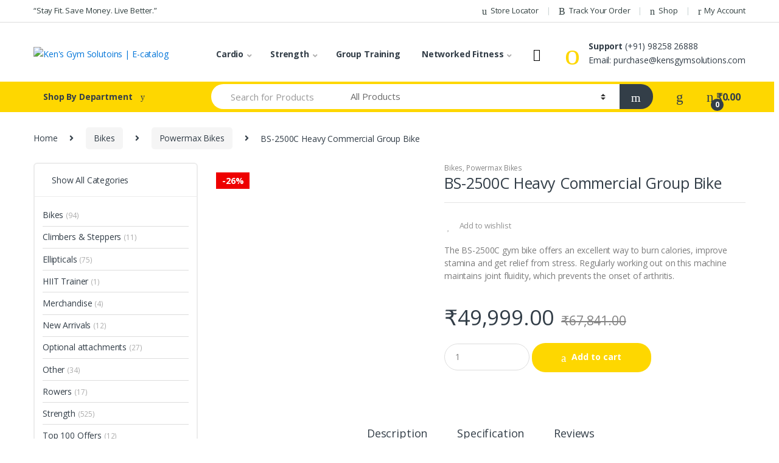

--- FILE ---
content_type: text/html; charset=UTF-8
request_url: https://kensgymsolutions.com/product/bs-2500c-heavy-commercial-group-bike/
body_size: 44047
content:
<!DOCTYPE html>
<html lang="en-US">
<head>
<meta charset="UTF-8">
<meta name="viewport" content="width=device-width, initial-scale=1">
<link rel="profile" href="http://gmpg.org/xfn/11">
<link rel="pingback" href="https://kensgymsolutions.com/xmlrpc.php">

				<script>document.documentElement.className = document.documentElement.className + ' yes-js js_active js'</script>
				<title>BS-2500C Heavy Commercial Group Bike &#8211; Ken&#039;s Gym Solutoins | E-catalog</title>
<meta name='robots' content='max-image-preview:large' />
<script>window._wca = window._wca || [];</script>
<link rel='dns-prefetch' href='//cdnjs.cloudflare.com' />
<link rel='dns-prefetch' href='//stats.wp.com' />
<link rel='dns-prefetch' href='//fonts.googleapis.com' />
<link rel="alternate" type="application/rss+xml" title="Ken&#039;s Gym Solutoins | E-catalog &raquo; Feed" href="https://kensgymsolutions.com/feed/" />
<link rel="alternate" type="application/rss+xml" title="Ken&#039;s Gym Solutoins | E-catalog &raquo; Comments Feed" href="https://kensgymsolutions.com/comments/feed/" />
<link rel="alternate" type="application/rss+xml" title="Ken&#039;s Gym Solutoins | E-catalog &raquo; BS-2500C Heavy Commercial Group Bike Comments Feed" href="https://kensgymsolutions.com/product/bs-2500c-heavy-commercial-group-bike/feed/" />
<script type="text/javascript">
window._wpemojiSettings = {"baseUrl":"https:\/\/s.w.org\/images\/core\/emoji\/14.0.0\/72x72\/","ext":".png","svgUrl":"https:\/\/s.w.org\/images\/core\/emoji\/14.0.0\/svg\/","svgExt":".svg","source":{"concatemoji":"https:\/\/kensgymsolutions.com\/wp-includes\/js\/wp-emoji-release.min.js?ver=6.3.7"}};
/*! This file is auto-generated */
!function(i,n){var o,s,e;function c(e){try{var t={supportTests:e,timestamp:(new Date).valueOf()};sessionStorage.setItem(o,JSON.stringify(t))}catch(e){}}function p(e,t,n){e.clearRect(0,0,e.canvas.width,e.canvas.height),e.fillText(t,0,0);var t=new Uint32Array(e.getImageData(0,0,e.canvas.width,e.canvas.height).data),r=(e.clearRect(0,0,e.canvas.width,e.canvas.height),e.fillText(n,0,0),new Uint32Array(e.getImageData(0,0,e.canvas.width,e.canvas.height).data));return t.every(function(e,t){return e===r[t]})}function u(e,t,n){switch(t){case"flag":return n(e,"\ud83c\udff3\ufe0f\u200d\u26a7\ufe0f","\ud83c\udff3\ufe0f\u200b\u26a7\ufe0f")?!1:!n(e,"\ud83c\uddfa\ud83c\uddf3","\ud83c\uddfa\u200b\ud83c\uddf3")&&!n(e,"\ud83c\udff4\udb40\udc67\udb40\udc62\udb40\udc65\udb40\udc6e\udb40\udc67\udb40\udc7f","\ud83c\udff4\u200b\udb40\udc67\u200b\udb40\udc62\u200b\udb40\udc65\u200b\udb40\udc6e\u200b\udb40\udc67\u200b\udb40\udc7f");case"emoji":return!n(e,"\ud83e\udef1\ud83c\udffb\u200d\ud83e\udef2\ud83c\udfff","\ud83e\udef1\ud83c\udffb\u200b\ud83e\udef2\ud83c\udfff")}return!1}function f(e,t,n){var r="undefined"!=typeof WorkerGlobalScope&&self instanceof WorkerGlobalScope?new OffscreenCanvas(300,150):i.createElement("canvas"),a=r.getContext("2d",{willReadFrequently:!0}),o=(a.textBaseline="top",a.font="600 32px Arial",{});return e.forEach(function(e){o[e]=t(a,e,n)}),o}function t(e){var t=i.createElement("script");t.src=e,t.defer=!0,i.head.appendChild(t)}"undefined"!=typeof Promise&&(o="wpEmojiSettingsSupports",s=["flag","emoji"],n.supports={everything:!0,everythingExceptFlag:!0},e=new Promise(function(e){i.addEventListener("DOMContentLoaded",e,{once:!0})}),new Promise(function(t){var n=function(){try{var e=JSON.parse(sessionStorage.getItem(o));if("object"==typeof e&&"number"==typeof e.timestamp&&(new Date).valueOf()<e.timestamp+604800&&"object"==typeof e.supportTests)return e.supportTests}catch(e){}return null}();if(!n){if("undefined"!=typeof Worker&&"undefined"!=typeof OffscreenCanvas&&"undefined"!=typeof URL&&URL.createObjectURL&&"undefined"!=typeof Blob)try{var e="postMessage("+f.toString()+"("+[JSON.stringify(s),u.toString(),p.toString()].join(",")+"));",r=new Blob([e],{type:"text/javascript"}),a=new Worker(URL.createObjectURL(r),{name:"wpTestEmojiSupports"});return void(a.onmessage=function(e){c(n=e.data),a.terminate(),t(n)})}catch(e){}c(n=f(s,u,p))}t(n)}).then(function(e){for(var t in e)n.supports[t]=e[t],n.supports.everything=n.supports.everything&&n.supports[t],"flag"!==t&&(n.supports.everythingExceptFlag=n.supports.everythingExceptFlag&&n.supports[t]);n.supports.everythingExceptFlag=n.supports.everythingExceptFlag&&!n.supports.flag,n.DOMReady=!1,n.readyCallback=function(){n.DOMReady=!0}}).then(function(){return e}).then(function(){var e;n.supports.everything||(n.readyCallback(),(e=n.source||{}).concatemoji?t(e.concatemoji):e.wpemoji&&e.twemoji&&(t(e.twemoji),t(e.wpemoji)))}))}((window,document),window._wpemojiSettings);
</script>
<style type="text/css">
img.wp-smiley,
img.emoji {
	display: inline !important;
	border: none !important;
	box-shadow: none !important;
	height: 1em !important;
	width: 1em !important;
	margin: 0 0.07em !important;
	vertical-align: -0.1em !important;
	background: none !important;
	padding: 0 !important;
}
</style>
	
<link rel='stylesheet' id='wp-block-library-css' href='https://kensgymsolutions.com/wp-includes/css/dist/block-library/style.min.css?ver=6.3.7' type='text/css' media='all' />
<style id='wp-block-library-inline-css' type='text/css'>
.has-text-align-justify{text-align:justify;}
</style>
<link rel='stylesheet' id='jetpack-videopress-video-block-view-css' href='https://kensgymsolutions.com/wp-content/plugins/jetpack/jetpack_vendor/automattic/jetpack-videopress/build/block-editor/blocks/video/view.css?minify=false&#038;ver=34ae973733627b74a14e' type='text/css' media='all' />
<link rel='stylesheet' id='mediaelement-css' href='https://kensgymsolutions.com/wp-includes/js/mediaelement/mediaelementplayer-legacy.min.css?ver=4.2.17' type='text/css' media='all' />
<link rel='stylesheet' id='wp-mediaelement-css' href='https://kensgymsolutions.com/wp-includes/js/mediaelement/wp-mediaelement.min.css?ver=6.3.7' type='text/css' media='all' />
<link rel='stylesheet' id='wc-blocks-style-css' href='https://kensgymsolutions.com/wp-content/plugins/woocommerce/packages/woocommerce-blocks/build/wc-blocks.css?ver=10.6.5' type='text/css' media='all' />
<link rel='stylesheet' id='wc-blocks-style-active-filters-css' href='https://kensgymsolutions.com/wp-content/plugins/woocommerce/packages/woocommerce-blocks/build/active-filters.css?ver=10.6.5' type='text/css' media='all' />
<link rel='stylesheet' id='wc-blocks-style-add-to-cart-form-css' href='https://kensgymsolutions.com/wp-content/plugins/woocommerce/packages/woocommerce-blocks/build/add-to-cart-form.css?ver=10.6.5' type='text/css' media='all' />
<link rel='stylesheet' id='wc-blocks-packages-style-css' href='https://kensgymsolutions.com/wp-content/plugins/woocommerce/packages/woocommerce-blocks/build/packages-style.css?ver=10.6.5' type='text/css' media='all' />
<link rel='stylesheet' id='wc-blocks-style-all-products-css' href='https://kensgymsolutions.com/wp-content/plugins/woocommerce/packages/woocommerce-blocks/build/all-products.css?ver=10.6.5' type='text/css' media='all' />
<link rel='stylesheet' id='wc-blocks-style-all-reviews-css' href='https://kensgymsolutions.com/wp-content/plugins/woocommerce/packages/woocommerce-blocks/build/all-reviews.css?ver=10.6.5' type='text/css' media='all' />
<link rel='stylesheet' id='wc-blocks-style-attribute-filter-css' href='https://kensgymsolutions.com/wp-content/plugins/woocommerce/packages/woocommerce-blocks/build/attribute-filter.css?ver=10.6.5' type='text/css' media='all' />
<link rel='stylesheet' id='wc-blocks-style-breadcrumbs-css' href='https://kensgymsolutions.com/wp-content/plugins/woocommerce/packages/woocommerce-blocks/build/breadcrumbs.css?ver=10.6.5' type='text/css' media='all' />
<link rel='stylesheet' id='wc-blocks-style-catalog-sorting-css' href='https://kensgymsolutions.com/wp-content/plugins/woocommerce/packages/woocommerce-blocks/build/catalog-sorting.css?ver=10.6.5' type='text/css' media='all' />
<link rel='stylesheet' id='wc-blocks-style-customer-account-css' href='https://kensgymsolutions.com/wp-content/plugins/woocommerce/packages/woocommerce-blocks/build/customer-account.css?ver=10.6.5' type='text/css' media='all' />
<link rel='stylesheet' id='wc-blocks-style-featured-category-css' href='https://kensgymsolutions.com/wp-content/plugins/woocommerce/packages/woocommerce-blocks/build/featured-category.css?ver=10.6.5' type='text/css' media='all' />
<link rel='stylesheet' id='wc-blocks-style-featured-product-css' href='https://kensgymsolutions.com/wp-content/plugins/woocommerce/packages/woocommerce-blocks/build/featured-product.css?ver=10.6.5' type='text/css' media='all' />
<link rel='stylesheet' id='wc-blocks-style-mini-cart-css' href='https://kensgymsolutions.com/wp-content/plugins/woocommerce/packages/woocommerce-blocks/build/mini-cart.css?ver=10.6.5' type='text/css' media='all' />
<link rel='stylesheet' id='wc-blocks-style-price-filter-css' href='https://kensgymsolutions.com/wp-content/plugins/woocommerce/packages/woocommerce-blocks/build/price-filter.css?ver=10.6.5' type='text/css' media='all' />
<link rel='stylesheet' id='wc-blocks-style-product-add-to-cart-css' href='https://kensgymsolutions.com/wp-content/plugins/woocommerce/packages/woocommerce-blocks/build/product-add-to-cart.css?ver=10.6.5' type='text/css' media='all' />
<link rel='stylesheet' id='wc-blocks-style-product-button-css' href='https://kensgymsolutions.com/wp-content/plugins/woocommerce/packages/woocommerce-blocks/build/product-button.css?ver=10.6.5' type='text/css' media='all' />
<link rel='stylesheet' id='wc-blocks-style-product-categories-css' href='https://kensgymsolutions.com/wp-content/plugins/woocommerce/packages/woocommerce-blocks/build/product-categories.css?ver=10.6.5' type='text/css' media='all' />
<link rel='stylesheet' id='wc-blocks-style-product-image-css' href='https://kensgymsolutions.com/wp-content/plugins/woocommerce/packages/woocommerce-blocks/build/product-image.css?ver=10.6.5' type='text/css' media='all' />
<link rel='stylesheet' id='wc-blocks-style-product-image-gallery-css' href='https://kensgymsolutions.com/wp-content/plugins/woocommerce/packages/woocommerce-blocks/build/product-image-gallery.css?ver=10.6.5' type='text/css' media='all' />
<link rel='stylesheet' id='wc-blocks-style-product-query-css' href='https://kensgymsolutions.com/wp-content/plugins/woocommerce/packages/woocommerce-blocks/build/product-query.css?ver=10.6.5' type='text/css' media='all' />
<link rel='stylesheet' id='wc-blocks-style-product-results-count-css' href='https://kensgymsolutions.com/wp-content/plugins/woocommerce/packages/woocommerce-blocks/build/product-results-count.css?ver=10.6.5' type='text/css' media='all' />
<link rel='stylesheet' id='wc-blocks-style-product-reviews-css' href='https://kensgymsolutions.com/wp-content/plugins/woocommerce/packages/woocommerce-blocks/build/product-reviews.css?ver=10.6.5' type='text/css' media='all' />
<link rel='stylesheet' id='wc-blocks-style-product-sale-badge-css' href='https://kensgymsolutions.com/wp-content/plugins/woocommerce/packages/woocommerce-blocks/build/product-sale-badge.css?ver=10.6.5' type='text/css' media='all' />
<link rel='stylesheet' id='wc-blocks-style-product-search-css' href='https://kensgymsolutions.com/wp-content/plugins/woocommerce/packages/woocommerce-blocks/build/product-search.css?ver=10.6.5' type='text/css' media='all' />
<link rel='stylesheet' id='wc-blocks-style-product-sku-css' href='https://kensgymsolutions.com/wp-content/plugins/woocommerce/packages/woocommerce-blocks/build/product-sku.css?ver=10.6.5' type='text/css' media='all' />
<link rel='stylesheet' id='wc-blocks-style-product-stock-indicator-css' href='https://kensgymsolutions.com/wp-content/plugins/woocommerce/packages/woocommerce-blocks/build/product-stock-indicator.css?ver=10.6.5' type='text/css' media='all' />
<link rel='stylesheet' id='wc-blocks-style-product-summary-css' href='https://kensgymsolutions.com/wp-content/plugins/woocommerce/packages/woocommerce-blocks/build/product-summary.css?ver=10.6.5' type='text/css' media='all' />
<link rel='stylesheet' id='wc-blocks-style-product-title-css' href='https://kensgymsolutions.com/wp-content/plugins/woocommerce/packages/woocommerce-blocks/build/product-title.css?ver=10.6.5' type='text/css' media='all' />
<link rel='stylesheet' id='wc-blocks-style-rating-filter-css' href='https://kensgymsolutions.com/wp-content/plugins/woocommerce/packages/woocommerce-blocks/build/rating-filter.css?ver=10.6.5' type='text/css' media='all' />
<link rel='stylesheet' id='wc-blocks-style-reviews-by-category-css' href='https://kensgymsolutions.com/wp-content/plugins/woocommerce/packages/woocommerce-blocks/build/reviews-by-category.css?ver=10.6.5' type='text/css' media='all' />
<link rel='stylesheet' id='wc-blocks-style-reviews-by-product-css' href='https://kensgymsolutions.com/wp-content/plugins/woocommerce/packages/woocommerce-blocks/build/reviews-by-product.css?ver=10.6.5' type='text/css' media='all' />
<link rel='stylesheet' id='wc-blocks-style-product-details-css' href='https://kensgymsolutions.com/wp-content/plugins/woocommerce/packages/woocommerce-blocks/build/product-details.css?ver=10.6.5' type='text/css' media='all' />
<link rel='stylesheet' id='wc-blocks-style-single-product-css' href='https://kensgymsolutions.com/wp-content/plugins/woocommerce/packages/woocommerce-blocks/build/single-product.css?ver=10.6.5' type='text/css' media='all' />
<link rel='stylesheet' id='wc-blocks-style-stock-filter-css' href='https://kensgymsolutions.com/wp-content/plugins/woocommerce/packages/woocommerce-blocks/build/stock-filter.css?ver=10.6.5' type='text/css' media='all' />
<link rel='stylesheet' id='wc-blocks-style-cart-css' href='https://kensgymsolutions.com/wp-content/plugins/woocommerce/packages/woocommerce-blocks/build/cart.css?ver=10.6.5' type='text/css' media='all' />
<link rel='stylesheet' id='wc-blocks-style-checkout-css' href='https://kensgymsolutions.com/wp-content/plugins/woocommerce/packages/woocommerce-blocks/build/checkout.css?ver=10.6.5' type='text/css' media='all' />
<link rel='stylesheet' id='wc-blocks-style-mini-cart-contents-css' href='https://kensgymsolutions.com/wp-content/plugins/woocommerce/packages/woocommerce-blocks/build/mini-cart-contents.css?ver=10.6.5' type='text/css' media='all' />
<style id='classic-theme-styles-inline-css' type='text/css'>
/*! This file is auto-generated */
.wp-block-button__link{color:#fff;background-color:#32373c;border-radius:9999px;box-shadow:none;text-decoration:none;padding:calc(.667em + 2px) calc(1.333em + 2px);font-size:1.125em}.wp-block-file__button{background:#32373c;color:#fff;text-decoration:none}
</style>
<style id='global-styles-inline-css' type='text/css'>
body{--wp--preset--color--black: #000000;--wp--preset--color--cyan-bluish-gray: #abb8c3;--wp--preset--color--white: #ffffff;--wp--preset--color--pale-pink: #f78da7;--wp--preset--color--vivid-red: #cf2e2e;--wp--preset--color--luminous-vivid-orange: #ff6900;--wp--preset--color--luminous-vivid-amber: #fcb900;--wp--preset--color--light-green-cyan: #7bdcb5;--wp--preset--color--vivid-green-cyan: #00d084;--wp--preset--color--pale-cyan-blue: #8ed1fc;--wp--preset--color--vivid-cyan-blue: #0693e3;--wp--preset--color--vivid-purple: #9b51e0;--wp--preset--gradient--vivid-cyan-blue-to-vivid-purple: linear-gradient(135deg,rgba(6,147,227,1) 0%,rgb(155,81,224) 100%);--wp--preset--gradient--light-green-cyan-to-vivid-green-cyan: linear-gradient(135deg,rgb(122,220,180) 0%,rgb(0,208,130) 100%);--wp--preset--gradient--luminous-vivid-amber-to-luminous-vivid-orange: linear-gradient(135deg,rgba(252,185,0,1) 0%,rgba(255,105,0,1) 100%);--wp--preset--gradient--luminous-vivid-orange-to-vivid-red: linear-gradient(135deg,rgba(255,105,0,1) 0%,rgb(207,46,46) 100%);--wp--preset--gradient--very-light-gray-to-cyan-bluish-gray: linear-gradient(135deg,rgb(238,238,238) 0%,rgb(169,184,195) 100%);--wp--preset--gradient--cool-to-warm-spectrum: linear-gradient(135deg,rgb(74,234,220) 0%,rgb(151,120,209) 20%,rgb(207,42,186) 40%,rgb(238,44,130) 60%,rgb(251,105,98) 80%,rgb(254,248,76) 100%);--wp--preset--gradient--blush-light-purple: linear-gradient(135deg,rgb(255,206,236) 0%,rgb(152,150,240) 100%);--wp--preset--gradient--blush-bordeaux: linear-gradient(135deg,rgb(254,205,165) 0%,rgb(254,45,45) 50%,rgb(107,0,62) 100%);--wp--preset--gradient--luminous-dusk: linear-gradient(135deg,rgb(255,203,112) 0%,rgb(199,81,192) 50%,rgb(65,88,208) 100%);--wp--preset--gradient--pale-ocean: linear-gradient(135deg,rgb(255,245,203) 0%,rgb(182,227,212) 50%,rgb(51,167,181) 100%);--wp--preset--gradient--electric-grass: linear-gradient(135deg,rgb(202,248,128) 0%,rgb(113,206,126) 100%);--wp--preset--gradient--midnight: linear-gradient(135deg,rgb(2,3,129) 0%,rgb(40,116,252) 100%);--wp--preset--font-size--small: 13px;--wp--preset--font-size--medium: 20px;--wp--preset--font-size--large: 36px;--wp--preset--font-size--x-large: 42px;--wp--preset--spacing--20: 0.44rem;--wp--preset--spacing--30: 0.67rem;--wp--preset--spacing--40: 1rem;--wp--preset--spacing--50: 1.5rem;--wp--preset--spacing--60: 2.25rem;--wp--preset--spacing--70: 3.38rem;--wp--preset--spacing--80: 5.06rem;--wp--preset--shadow--natural: 6px 6px 9px rgba(0, 0, 0, 0.2);--wp--preset--shadow--deep: 12px 12px 50px rgba(0, 0, 0, 0.4);--wp--preset--shadow--sharp: 6px 6px 0px rgba(0, 0, 0, 0.2);--wp--preset--shadow--outlined: 6px 6px 0px -3px rgba(255, 255, 255, 1), 6px 6px rgba(0, 0, 0, 1);--wp--preset--shadow--crisp: 6px 6px 0px rgba(0, 0, 0, 1);}:where(.is-layout-flex){gap: 0.5em;}:where(.is-layout-grid){gap: 0.5em;}body .is-layout-flow > .alignleft{float: left;margin-inline-start: 0;margin-inline-end: 2em;}body .is-layout-flow > .alignright{float: right;margin-inline-start: 2em;margin-inline-end: 0;}body .is-layout-flow > .aligncenter{margin-left: auto !important;margin-right: auto !important;}body .is-layout-constrained > .alignleft{float: left;margin-inline-start: 0;margin-inline-end: 2em;}body .is-layout-constrained > .alignright{float: right;margin-inline-start: 2em;margin-inline-end: 0;}body .is-layout-constrained > .aligncenter{margin-left: auto !important;margin-right: auto !important;}body .is-layout-constrained > :where(:not(.alignleft):not(.alignright):not(.alignfull)){max-width: var(--wp--style--global--content-size);margin-left: auto !important;margin-right: auto !important;}body .is-layout-constrained > .alignwide{max-width: var(--wp--style--global--wide-size);}body .is-layout-flex{display: flex;}body .is-layout-flex{flex-wrap: wrap;align-items: center;}body .is-layout-flex > *{margin: 0;}body .is-layout-grid{display: grid;}body .is-layout-grid > *{margin: 0;}:where(.wp-block-columns.is-layout-flex){gap: 2em;}:where(.wp-block-columns.is-layout-grid){gap: 2em;}:where(.wp-block-post-template.is-layout-flex){gap: 1.25em;}:where(.wp-block-post-template.is-layout-grid){gap: 1.25em;}.has-black-color{color: var(--wp--preset--color--black) !important;}.has-cyan-bluish-gray-color{color: var(--wp--preset--color--cyan-bluish-gray) !important;}.has-white-color{color: var(--wp--preset--color--white) !important;}.has-pale-pink-color{color: var(--wp--preset--color--pale-pink) !important;}.has-vivid-red-color{color: var(--wp--preset--color--vivid-red) !important;}.has-luminous-vivid-orange-color{color: var(--wp--preset--color--luminous-vivid-orange) !important;}.has-luminous-vivid-amber-color{color: var(--wp--preset--color--luminous-vivid-amber) !important;}.has-light-green-cyan-color{color: var(--wp--preset--color--light-green-cyan) !important;}.has-vivid-green-cyan-color{color: var(--wp--preset--color--vivid-green-cyan) !important;}.has-pale-cyan-blue-color{color: var(--wp--preset--color--pale-cyan-blue) !important;}.has-vivid-cyan-blue-color{color: var(--wp--preset--color--vivid-cyan-blue) !important;}.has-vivid-purple-color{color: var(--wp--preset--color--vivid-purple) !important;}.has-black-background-color{background-color: var(--wp--preset--color--black) !important;}.has-cyan-bluish-gray-background-color{background-color: var(--wp--preset--color--cyan-bluish-gray) !important;}.has-white-background-color{background-color: var(--wp--preset--color--white) !important;}.has-pale-pink-background-color{background-color: var(--wp--preset--color--pale-pink) !important;}.has-vivid-red-background-color{background-color: var(--wp--preset--color--vivid-red) !important;}.has-luminous-vivid-orange-background-color{background-color: var(--wp--preset--color--luminous-vivid-orange) !important;}.has-luminous-vivid-amber-background-color{background-color: var(--wp--preset--color--luminous-vivid-amber) !important;}.has-light-green-cyan-background-color{background-color: var(--wp--preset--color--light-green-cyan) !important;}.has-vivid-green-cyan-background-color{background-color: var(--wp--preset--color--vivid-green-cyan) !important;}.has-pale-cyan-blue-background-color{background-color: var(--wp--preset--color--pale-cyan-blue) !important;}.has-vivid-cyan-blue-background-color{background-color: var(--wp--preset--color--vivid-cyan-blue) !important;}.has-vivid-purple-background-color{background-color: var(--wp--preset--color--vivid-purple) !important;}.has-black-border-color{border-color: var(--wp--preset--color--black) !important;}.has-cyan-bluish-gray-border-color{border-color: var(--wp--preset--color--cyan-bluish-gray) !important;}.has-white-border-color{border-color: var(--wp--preset--color--white) !important;}.has-pale-pink-border-color{border-color: var(--wp--preset--color--pale-pink) !important;}.has-vivid-red-border-color{border-color: var(--wp--preset--color--vivid-red) !important;}.has-luminous-vivid-orange-border-color{border-color: var(--wp--preset--color--luminous-vivid-orange) !important;}.has-luminous-vivid-amber-border-color{border-color: var(--wp--preset--color--luminous-vivid-amber) !important;}.has-light-green-cyan-border-color{border-color: var(--wp--preset--color--light-green-cyan) !important;}.has-vivid-green-cyan-border-color{border-color: var(--wp--preset--color--vivid-green-cyan) !important;}.has-pale-cyan-blue-border-color{border-color: var(--wp--preset--color--pale-cyan-blue) !important;}.has-vivid-cyan-blue-border-color{border-color: var(--wp--preset--color--vivid-cyan-blue) !important;}.has-vivid-purple-border-color{border-color: var(--wp--preset--color--vivid-purple) !important;}.has-vivid-cyan-blue-to-vivid-purple-gradient-background{background: var(--wp--preset--gradient--vivid-cyan-blue-to-vivid-purple) !important;}.has-light-green-cyan-to-vivid-green-cyan-gradient-background{background: var(--wp--preset--gradient--light-green-cyan-to-vivid-green-cyan) !important;}.has-luminous-vivid-amber-to-luminous-vivid-orange-gradient-background{background: var(--wp--preset--gradient--luminous-vivid-amber-to-luminous-vivid-orange) !important;}.has-luminous-vivid-orange-to-vivid-red-gradient-background{background: var(--wp--preset--gradient--luminous-vivid-orange-to-vivid-red) !important;}.has-very-light-gray-to-cyan-bluish-gray-gradient-background{background: var(--wp--preset--gradient--very-light-gray-to-cyan-bluish-gray) !important;}.has-cool-to-warm-spectrum-gradient-background{background: var(--wp--preset--gradient--cool-to-warm-spectrum) !important;}.has-blush-light-purple-gradient-background{background: var(--wp--preset--gradient--blush-light-purple) !important;}.has-blush-bordeaux-gradient-background{background: var(--wp--preset--gradient--blush-bordeaux) !important;}.has-luminous-dusk-gradient-background{background: var(--wp--preset--gradient--luminous-dusk) !important;}.has-pale-ocean-gradient-background{background: var(--wp--preset--gradient--pale-ocean) !important;}.has-electric-grass-gradient-background{background: var(--wp--preset--gradient--electric-grass) !important;}.has-midnight-gradient-background{background: var(--wp--preset--gradient--midnight) !important;}.has-small-font-size{font-size: var(--wp--preset--font-size--small) !important;}.has-medium-font-size{font-size: var(--wp--preset--font-size--medium) !important;}.has-large-font-size{font-size: var(--wp--preset--font-size--large) !important;}.has-x-large-font-size{font-size: var(--wp--preset--font-size--x-large) !important;}
.is-style-outline.is-style-outline.wp-block-button .wp-block-button__link{background: transparent none;border-color: currentColor;border-width: 2px;border-style: solid;color: currentColor;padding-top: 0.667em;padding-right: 1.33em;padding-bottom: 0.667em;padding-left: 1.33em;}
.is-style-rounded.is-style-rounded.wp-block-site-logo{border-radius: 9999px;}
.wp-block-navigation a:where(:not(.wp-element-button)){color: inherit;}
:where(.wp-block-post-template.is-layout-flex){gap: 1.25em;}:where(.wp-block-post-template.is-layout-grid){gap: 1.25em;}
:where(.wp-block-columns.is-layout-flex){gap: 2em;}:where(.wp-block-columns.is-layout-grid){gap: 2em;}
.wp-block-pullquote{font-size: 1.5em;line-height: 1.6;}
</style>
<link rel='stylesheet' id='rs-plugin-settings-css' href='https://kensgymsolutions.com/wp-content/plugins/revslider/public/assets/css/rs6.css?ver=6.2.15' type='text/css' media='all' />
<style id='rs-plugin-settings-inline-css' type='text/css'>
#rs-demo-id {}
</style>
<link rel='stylesheet' id='photoswipe-css' href='https://kensgymsolutions.com/wp-content/plugins/woocommerce/assets/css/photoswipe/photoswipe.min.css?ver=8.0.2' type='text/css' media='all' />
<link rel='stylesheet' id='photoswipe-default-skin-css' href='https://kensgymsolutions.com/wp-content/plugins/woocommerce/assets/css/photoswipe/default-skin/default-skin.min.css?ver=8.0.2' type='text/css' media='all' />
<style id='woocommerce-inline-inline-css' type='text/css'>
.woocommerce form .form-row .required { visibility: visible; }
</style>
<link rel='stylesheet' id='electro-fonts-css' href='//fonts.googleapis.com/css?family=Open+Sans%3A400%2C300%2C600%2C700%2C800%2C800italic%2C700italic%2C600italic%2C400italic%2C300italic&#038;subset=latin%2Clatin-ext' type='text/css' media='all' />
<link rel='stylesheet' id='bootstrap-css' href='https://kensgymsolutions.com/wp-content/themes/electro/assets/css/bootstrap.min.css?ver=2.5.7' type='text/css' media='all' />
<link rel='stylesheet' id='font-electro-css' href='https://kensgymsolutions.com/wp-content/themes/electro/assets/css/font-electro.css?ver=2.5.7' type='text/css' media='all' />
<link rel='stylesheet' id='fontawesome-css' href='https://kensgymsolutions.com/wp-content/themes/electro/assets/vendor/fontawesome/css/all.min.css?ver=2.5.7' type='text/css' media='all' />
<link rel='stylesheet' id='animate-css-css' href='https://kensgymsolutions.com/wp-content/themes/electro/assets/vendor/animate.css/animate.min.css?ver=2.5.7' type='text/css' media='all' />
<link rel='stylesheet' id='jquery-mCustomScrollbar-css' href='https://kensgymsolutions.com/wp-content/themes/electro/assets/vendor/malihu-custom-scrollbar-plugin/jquery.mCustomScrollbar.css?ver=2.5.7' type='text/css' media='all' />
<link rel='stylesheet' id='electro-style-css' href='https://kensgymsolutions.com/wp-content/themes/electro/style.min.css?ver=2.5.7' type='text/css' media='all' />
<link rel='stylesheet' id='electro-style-v2-css' href='https://kensgymsolutions.com/wp-content/themes/electro/assets/css/v2.min.css?ver=2.5.7' type='text/css' media='all' />
<link rel='stylesheet' id='electro-color-css' href='https://kensgymsolutions.com/wp-content/themes/electro/assets/css/colors/yellow.min.css?ver=2.5.7' type='text/css' media='all' />
<link rel='stylesheet' id='jetpack_css-css' href='https://kensgymsolutions.com/wp-content/plugins/jetpack/css/jetpack.css?ver=12.5.1' type='text/css' media='all' />
<script type='text/javascript' src='//cdnjs.cloudflare.com/ajax/libs/jquery/2.2.4/jquery.min.js' id='jquery-js'></script>
<script type='text/javascript' src='https://kensgymsolutions.com/wp-content/plugins/revslider/public/assets/js/rbtools.min.js?ver=6.2.15' id='tp-tools-js'></script>
<script type='text/javascript' src='https://kensgymsolutions.com/wp-content/plugins/revslider/public/assets/js/rs6.min.js?ver=6.2.15' id='revmin-js'></script>
<script type='text/javascript' src='https://kensgymsolutions.com/wp-content/plugins/woocommerce/assets/js/jquery-blockui/jquery.blockUI.min.js?ver=2.7.0-wc.8.0.2' id='jquery-blockui-js'></script>
<script type='text/javascript' id='wc-add-to-cart-js-extra'>
/* <![CDATA[ */
var wc_add_to_cart_params = {"ajax_url":"\/wp-admin\/admin-ajax.php","wc_ajax_url":"\/?wc-ajax=%%endpoint%%","i18n_view_cart":"View cart","cart_url":"https:\/\/kensgymsolutions.com\/cart-2\/","is_cart":"","cart_redirect_after_add":"no"};
/* ]]> */
</script>
<script type='text/javascript' src='https://kensgymsolutions.com/wp-content/plugins/woocommerce/assets/js/frontend/add-to-cart.min.js?ver=8.0.2' id='wc-add-to-cart-js'></script>
<script type='text/javascript' src='https://kensgymsolutions.com/wp-content/plugins/js_composer/assets/js/vendors/woocommerce-add-to-cart.js?ver=6.2.0' id='vc_woocommerce-add-to-cart-js-js'></script>
<script defer type='text/javascript' src='https://stats.wp.com/s-202604.js' id='woocommerce-analytics-js'></script>
<link rel="https://api.w.org/" href="https://kensgymsolutions.com/wp-json/" /><link rel="alternate" type="application/json" href="https://kensgymsolutions.com/wp-json/wp/v2/product/6226" /><link rel="EditURI" type="application/rsd+xml" title="RSD" href="https://kensgymsolutions.com/xmlrpc.php?rsd" />
<meta name="generator" content="WordPress 6.3.7" />
<meta name="generator" content="WooCommerce 8.0.2" />
<link rel="canonical" href="https://kensgymsolutions.com/product/bs-2500c-heavy-commercial-group-bike/" />
<link rel='shortlink' href='https://kensgymsolutions.com/?p=6226' />
<link rel="alternate" type="application/json+oembed" href="https://kensgymsolutions.com/wp-json/oembed/1.0/embed?url=https%3A%2F%2Fkensgymsolutions.com%2Fproduct%2Fbs-2500c-heavy-commercial-group-bike%2F" />
<link rel="alternate" type="text/xml+oembed" href="https://kensgymsolutions.com/wp-json/oembed/1.0/embed?url=https%3A%2F%2Fkensgymsolutions.com%2Fproduct%2Fbs-2500c-heavy-commercial-group-bike%2F&#038;format=xml" />
<meta name="generator" content="Redux 4.4.17" />	<style>img#wpstats{display:none}</style>
			<noscript><style>.woocommerce-product-gallery{ opacity: 1 !important; }</style></noscript>
	<meta name="generator" content="Powered by WPBakery Page Builder - drag and drop page builder for WordPress."/>
<meta name="generator" content="Powered by Slider Revolution 6.2.15 - responsive, Mobile-Friendly Slider Plugin for WordPress with comfortable drag and drop interface." />
<script type="text/javascript">function setREVStartSize(e){
			//window.requestAnimationFrame(function() {				 
				window.RSIW = window.RSIW===undefined ? window.innerWidth : window.RSIW;	
				window.RSIH = window.RSIH===undefined ? window.innerHeight : window.RSIH;	
				try {								
					var pw = document.getElementById(e.c).parentNode.offsetWidth,
						newh;
					pw = pw===0 || isNaN(pw) ? window.RSIW : pw;
					e.tabw = e.tabw===undefined ? 0 : parseInt(e.tabw);
					e.thumbw = e.thumbw===undefined ? 0 : parseInt(e.thumbw);
					e.tabh = e.tabh===undefined ? 0 : parseInt(e.tabh);
					e.thumbh = e.thumbh===undefined ? 0 : parseInt(e.thumbh);
					e.tabhide = e.tabhide===undefined ? 0 : parseInt(e.tabhide);
					e.thumbhide = e.thumbhide===undefined ? 0 : parseInt(e.thumbhide);
					e.mh = e.mh===undefined || e.mh=="" || e.mh==="auto" ? 0 : parseInt(e.mh,0);		
					if(e.layout==="fullscreen" || e.l==="fullscreen") 						
						newh = Math.max(e.mh,window.RSIH);					
					else{					
						e.gw = Array.isArray(e.gw) ? e.gw : [e.gw];
						for (var i in e.rl) if (e.gw[i]===undefined || e.gw[i]===0) e.gw[i] = e.gw[i-1];					
						e.gh = e.el===undefined || e.el==="" || (Array.isArray(e.el) && e.el.length==0)? e.gh : e.el;
						e.gh = Array.isArray(e.gh) ? e.gh : [e.gh];
						for (var i in e.rl) if (e.gh[i]===undefined || e.gh[i]===0) e.gh[i] = e.gh[i-1];
											
						var nl = new Array(e.rl.length),
							ix = 0,						
							sl;					
						e.tabw = e.tabhide>=pw ? 0 : e.tabw;
						e.thumbw = e.thumbhide>=pw ? 0 : e.thumbw;
						e.tabh = e.tabhide>=pw ? 0 : e.tabh;
						e.thumbh = e.thumbhide>=pw ? 0 : e.thumbh;					
						for (var i in e.rl) nl[i] = e.rl[i]<window.RSIW ? 0 : e.rl[i];
						sl = nl[0];									
						for (var i in nl) if (sl>nl[i] && nl[i]>0) { sl = nl[i]; ix=i;}															
						var m = pw>(e.gw[ix]+e.tabw+e.thumbw) ? 1 : (pw-(e.tabw+e.thumbw)) / (e.gw[ix]);					
						newh =  (e.gh[ix] * m) + (e.tabh + e.thumbh);
					}				
					if(window.rs_init_css===undefined) window.rs_init_css = document.head.appendChild(document.createElement("style"));					
					document.getElementById(e.c).height = newh+"px";
					window.rs_init_css.innerHTML += "#"+e.c+"_wrapper { height: "+newh+"px }";				
				} catch(e){
					console.log("Failure at Presize of Slider:" + e)
				}					   
			//});
		  };</script>
		<style type="text/css" id="wp-custom-css">
			.desktop-footer .footer-newsletter .newsletter-content{
	padding-left: 45px;
}
.desktop-footer .footer-newsletter .newsletter-form{
	padding-right: 55px;
}
.desktop-footer .footer-bottom-widgets .footer-contact{
	padding-left: 60px
}
.handheld-header-v2 .header-logo img, .mobile-header-v1 .header-logo img, .mobile-header-v2-inner .header-logo img {
    max-width: 146px;
    height: 100%;
}
.footer-logo {
    margin-bottom: 1.55em;
	  width: 180px;
   
}
.btn-primary {
	display: inline-block;
    padding: .375rem 1rem;
	  
    font-size: 1rem;
    font-weight: 400;
    line-height: 1.5;
    text-align: center;
    white-space: nowrap;
    vertical-align: middle;
    cursor: pointer;
    -webkit-user-select: none;
    -moz-user-select: none;
    -ms-user-select: none;
    user-select: none;
    border: 1px solid transparent;
    border-radius: 1.571em;
    color: #333e48 !important;
    background-color: #fed700 !important;
    border-color: #fed700 !important;
}
.btn-primary:hover {
    color: #fff !important;
    background-color: #000 !important;
    border-color: #000 !important;
}
.products-1 .product-loop-footer { 
	margin-top : 15px;
}

@media screen and (max-width: 1023px) and (orientation: landscape) {
    .orientation-div {
        display: -webkit-box!important;
        display: -ms-flexbox!important;
        display: flex!important;
        pointer-events: auto;
        position: fixed;
        height: 100%;
        width: 100%;
        top: 0;
        left: 0;
        min-height: 100vh;
        background: #008ecc;
        z-index: 9999999999;
        -webkit-box-align: center;
        -ms-flex-align: center;
        align-items: center;
        -webkit-box-pack: center;
        -ms-flex-pack: center;
        justify-content: center;
    }
}
@media screen and (max-width: 1023px) and (orientation: landscape) {
    .orientation-div .orientation {
        width: 80%;
        display: -webkit-box!important;
        display: -ms-flexbox!important;
        display: flex!important;
        -webkit-box-orient: vertical;
        -webkit-box-direction: normal;
        -ms-flex-direction: column;
        flex-direction: column;
        -webkit-box-align: center;
        -ms-flex-align: center;
        align-items: center;
        -webkit-box-pack: center;
        -ms-flex-pack: center;
        justify-content: center;
    }
}
@media screen and (max-width: 1023px) and (orientation: landscape) {
    .orientation-div .orientation .content {
        font-size: 20px;
        color: #fff;
        text-align: center;
        display: block!important;
    }
}

@media screen and (max-width: 1023px) and (orientation: landscape) {
    .orientation-div .orientation .alert-text {
        font-size: 14px;
        color: #fff;
        text-align: center;
        display: block!important;
    }
}

@media screen and (min-width: 767px) and (orientation: portrait) {
    .orientation_pt-div {
        display: -webkit-box!important;
        display: -ms-flexbox!important;
        display: flex!important;
        pointer-events: auto;
        position: fixed;
        height: 100%;
        width: 100%;
        top: 0;
        left: 0;
        min-height: 100vh;
        background: #008ecc;
        z-index: 9999999999;
        -webkit-box-align: center;
        -ms-flex-align: center;
        align-items: center;
        -webkit-box-pack: center;
        -ms-flex-pack: center;
        justify-content: center;
    }
}
@media screen and (min-width: 767px) and (orientation: portrait) {
    .orientation_pt-div .orientation_pt {
        width: 80%;
        display: -webkit-box!important;
        display: -ms-flexbox!important;
        display: flex!important;
        -webkit-box-orient: vertical;
        -webkit-box-direction: normal;
        -ms-flex-direction: column;
        flex-direction: column;
        -webkit-box-align: center;
        -ms-flex-align: center;
        align-items: center;
        -webkit-box-pack: center;
        -ms-flex-pack: center;
        justify-content: center;
    }
}
@media screen and (min-width: 767px) and (orientation: portrait) {
    .orientation_pt-div .orientation_pt .content {
        font-size: 20px;
        color: #fff;
        text-align: center;
        display: block!important;
    }
}

@media screen and (min-width: 767px) and (orientation: portrait) {
    .orientation_pt-div .orientation_pt .alert-text {
        font-size: 14px;
        color: #fff;
        text-align: center;
        display: block!important;
    }
}
.orientation-div {
    display: none;
}

.orientation_pt-div {
    display: none;
}


@media screen and (min-width: 768px) {
   .products-1  .price-add-to-cart {
    margin-top : -15px;
}
	
@media (max-width: 1199px) {
    .ec-tabs, .wc-tabs {
        margin-bottom: -6px;
        overflow: auto;
        border: none;
        padding-bottom: 6px;
        display: inherit;
        position: inherit;
    }
}















		</style>
		<noscript><style> .wpb_animate_when_almost_visible { opacity: 1; }</style></noscript></head>

<body class="product-template-default single single-product postid-6226 theme-electro woocommerce woocommerce-page woocommerce-no-js left-sidebar normal electro-compact wpb-js-composer js-comp-ver-6.2.0 vc_responsive">
    <div class="orientation-div"><div class="orientation"><div class="content"> <img src="https://kensgymsolutions.com/wp-content/uploads/2021/03/Iphone-Icon-W.png" alt="KensGymSolutions"> <br> Please rotate your device </div><div class="alert-text"> We don't support landscape mode yet. Please go back to portrait mode for the best experience </div></div></div><div class="orientation_pt-div"> <div class="orientation_pt"> <div class="content"> <img src="https://kensgymsolutions.com/wp-content/uploads/2021/03/Ipad-Icon-W.png" alt="KensGymSolutions"> <br> Please rotate your device </div> <div class="alert-text"> We don't support portrait mode yet. Please go back to landscape mode for the best experience </div> </div> </div><div class="off-canvas-wrapper">
<div id="page" class="hfeed site">
            <a class="skip-link screen-reader-text" href="#site-navigation">Skip to navigation</a>
        <a class="skip-link screen-reader-text" href="#content">Skip to content</a>
        
        
        <div class="top-bar hidden-lg-down">
            <div class="container">
            <ul id="menu-top-bar-left" class="nav nav-inline pull-left electro-animate-dropdown flip"><li id="menu-item-3233" class="menu-item menu-item-type-custom menu-item-object-custom menu-item-3233"><a title="“Stay Fit. Save Money. Live Better.”" href="#">“Stay Fit. Save Money. Live Better.”</a></li>
</ul><ul id="menu-top-bar-right" class="nav nav-inline pull-right electro-animate-dropdown flip"><li id="menu-item-3234" class="menu-item menu-item-type-custom menu-item-object-custom menu-item-3234"><a title="Store Locator" href="https://kensgymsolutions.com/contact-us/"><i class="ec ec-map-pointer"></i>Store Locator</a></li>
<li id="menu-item-4105" class="menu-item menu-item-type-post_type menu-item-object-page menu-item-4105"><a title="Track Your Order" href="https://kensgymsolutions.com/track-your-order/"><i class="ec ec-transport"></i>Track Your Order</a></li>
<li id="menu-item-4099" class="menu-item menu-item-type-post_type menu-item-object-page current_page_parent menu-item-4099"><a title="Shop" href="https://kensgymsolutions.com/shop-2/"><i class="ec ec-shopping-bag"></i>Shop</a></li>
<li id="menu-item-4100" class="menu-item menu-item-type-post_type menu-item-object-page menu-item-4100"><a title="My Account" href="https://kensgymsolutions.com/my-account-2/"><i class="ec ec-user"></i>My Account</a></li>
</ul>            </div>
        </div><!-- /.top-bar -->

        
    <header id="masthead" class="header-v2 stick-this site-header">
        <div class="container hidden-lg-down">
            <div class="masthead"><div class="header-logo-area">			<div class="header-site-branding">
				<a href="https://kensgymsolutions.com/" class="header-logo-link">
					<img src="https://kensgymsolutions.com/wp-content/uploads/2020/07/New-Logo.png" alt="Ken&#039;s Gym Solutoins | E-catalog" class="img-header-logo" width="809" height="194" />
				</a>
			</div>
			        <div class="off-canvas-navigation-wrapper ">
            <div class="off-canvas-navbar-toggle-buttons clearfix">
                <button class="navbar-toggler navbar-toggle-hamburger " type="button">
                    <i class="ec ec-menu"></i>
                </button>
                <button class="navbar-toggler navbar-toggle-close " type="button">
                    <i class="ec ec-close-remove"></i>
                </button>
            </div>

            <div class="off-canvas-navigation" id="default-oc-header">
                <ul id="menu-all-departments-menu" class="nav nav-inline yamm"><li id="menu-item-8047" class="menu-item menu-item-type-custom menu-item-object-custom menu-item-8047"><a title="Top 100 Offers" href="https://kensgymsolutions.com/product-category/top-100-offers/">Top 100 Offers</a></li>
<li id="menu-item-8046" class="menu-item menu-item-type-custom menu-item-object-custom menu-item-8046"><a title="New Arrivals" href="https://kensgymsolutions.com/product-category/new-arrivals/">New Arrivals</a></li>
<li id="menu-item-5398" class="menu-item menu-item-type-custom menu-item-object-custom menu-item-has-children menu-item-5398 dropdown"><a title="Treadmills" href="https://kensgymsolutions.com/product-category/treadmills/" data-toggle="dropdown" class="dropdown-toggle" aria-haspopup="true">Treadmills</a>
<ul role="menu" class=" dropdown-menu">
	<li id="menu-item-5401" class="menu-item menu-item-type-post_type menu-item-object-static_block menu-item-5401"><div class="yamm-content"><div class="vc_row wpb_row vc_row-fluid"><div class="wpb_column vc_column_container vc_col-sm-12"><div class="vc_column-inner"><div class="wpb_wrapper">
	<div class="wpb_text_column wpb_content_element " >
		<div class="wpb_wrapper">
			<ul>
<li><a href="https://kensgymsolutions.com/product-category/treadmills/spirit-treadmills/">Spirit</a></li>
<li><a href="https://kensgymsolutions.com/product-category/treadmills/stex-treadmills/">Stex</a></li>
<li><a href="https://kensgymsolutions.com/product-category/treadmills/gymost-treadmills/">Gymost</a></li>
<li><a href="https://kensgymsolutions.com/product-category/treadmills/technogym-treadmills/">TechnoGym</a></li>
<li><a href="https://kensgymsolutions.com/product-category/treadmills/afton-treadmills/">Afton</a></li>
<li><a href="#">Impulse</a></li>
<li><a href="#">Life Fitness</a></li>
<li><a href="https://kensgymsolutions.com/product-category/treadmills/powermax-treadmills/">Powermax</a></li>
<li><a href="https://kensgymsolutions.com/product-category/treadmills/precor-treadmills/">Precor</a></li>
<li><a href="https://kensgymsolutions.com/product-category/treadmills/sole-treadmills">Sole</a></li>
<li><a href="https://kensgymsolutions.com/product-category/treadmills/xterra-treadmills/">Xterra</a></li>
</ul>

		</div>
	</div>
</div></div></div></div></div></li>
</ul>
</li>
<li id="menu-item-5407" class="menu-item menu-item-type-custom menu-item-object-custom menu-item-has-children menu-item-5407 dropdown"><a title="Ellipticals" href="https://kensgymsolutions.com/product-category/ellipticals/" data-toggle="dropdown" class="dropdown-toggle" aria-haspopup="true">Ellipticals</a>
<ul role="menu" class=" dropdown-menu">
	<li id="menu-item-5408" class="menu-item menu-item-type-post_type menu-item-object-static_block menu-item-5408"><div class="yamm-content"><div class="vc_row wpb_row vc_row-fluid"><div class="wpb_column vc_column_container vc_col-sm-12"><div class="vc_column-inner"><div class="wpb_wrapper">
	<div class="wpb_text_column wpb_content_element " >
		<div class="wpb_wrapper">
			<ul>
<li><a href="https://kensgymsolutions.com/product-category/ellipticals/spirit-ellipticals/">Spirit</a></li>
<li><a href="https://kensgymsolutions.com/product-category/ellipticals/technogym-ellipticals/">Technogym</a></li>
<li><a href="https://kensgymsolutions.com/product-category/ellipticals/afton-ellipticals/">Afton</a></li>
<li><a href="https://kensgymsolutions.com/product-category/ellipticals/life-fitness-ellipticals/">Life Fitness</a></li>
<li><a href="https://kensgymsolutions.com/product-category/ellipticals/powermax-ellipticals/">Powermax</a></li>
<li><a href="https://kensgymsolutions.com/product-category/ellipticals/precor-ellipticals/">Precor</a></li>
<li><a href="https://kensgymsolutions.com/product-category/ellipticals/stex-ellipticals/">Stex</a></li>
<li><a href="https://kensgymsolutions.com/product-category/ellipticals/sole-ellipticals/">Sole</a></li>
<li><a href="https://kensgymsolutions.com/product-category/ellipticals/xterra-ellipticals/">Xterra</a></li>
</ul>

		</div>
	</div>
</div></div></div></div></div></li>
</ul>
</li>
<li id="menu-item-5411" class="menu-item menu-item-type-custom menu-item-object-custom menu-item-has-children menu-item-5411 dropdown"><a title="Climbers &amp; Steppers" href="https://kensgymsolutions.com/product-category/climbers-steppers/" data-toggle="dropdown" class="dropdown-toggle" aria-haspopup="true">Climbers &#038; Steppers</a>
<ul role="menu" class=" dropdown-menu">
	<li id="menu-item-5412" class="menu-item menu-item-type-post_type menu-item-object-static_block menu-item-5412"><div class="yamm-content"><div class="vc_row wpb_row vc_row-fluid"><div class="wpb_column vc_column_container vc_col-sm-12"><div class="vc_column-inner"><div class="wpb_wrapper">
	<div class="wpb_text_column wpb_content_element " >
		<div class="wpb_wrapper">
			<ul>
<li><a href="https://kensgymsolutions.com/product-category/climbers-steppers/spirit-climbers-steppers/">Spirit</a></li>
<li><a href="#">Afton</a></li>
<li><a href="#">Impulse</a></li>
<li><a href="#">Inspire</a></li>
<li><a href="#">Life Fitness</a></li>
<li><a href="https://kensgymsolutions.com/product-category/climbers-steppers/powermax-climbers-steppers/">Powermax</a></li>
<li><a href="#">Precor</a></li>
<li><a href="https://kensgymsolutions.com/product-category/climbers-steppers/sole-climbers-steppers/">Sole</a></li>
<li><a href="#">Star Trac</a></li>
</ul>

		</div>
	</div>
</div></div></div></div></div></li>
</ul>
</li>
<li id="menu-item-5416" class="menu-item menu-item-type-custom menu-item-object-custom menu-item-has-children menu-item-5416 dropdown"><a title="HIIT Trainer" href="https://kensgymsolutions.com/product-category/hiit-trainer/" data-toggle="dropdown" class="dropdown-toggle" aria-haspopup="true">HIIT Trainer</a>
<ul role="menu" class=" dropdown-menu">
	<li id="menu-item-5417" class="menu-item menu-item-type-post_type menu-item-object-static_block menu-item-5417"><div class="yamm-content"><div class="vc_row wpb_row vc_row-fluid"><div class="wpb_column vc_column_container vc_col-sm-12"><div class="vc_column-inner"><div class="wpb_wrapper">
	<div class="wpb_text_column wpb_content_element " >
		<div class="wpb_wrapper">
			<ul>
<li><a href="https://kensgymsolutions.com/product-category/hiit-trainer/">Spirit</a></li>
<li><a href="#">Proform</a></li>
</ul>

		</div>
	</div>
</div></div></div></div></div></li>
</ul>
</li>
<li id="menu-item-5420" class="menu-item menu-item-type-custom menu-item-object-custom menu-item-has-children menu-item-5420 dropdown"><a title="Bikes" href="https://kensgymsolutions.com/product-category/bikes/" data-toggle="dropdown" class="dropdown-toggle" aria-haspopup="true">Bikes</a>
<ul role="menu" class=" dropdown-menu">
	<li id="menu-item-5421" class="menu-item menu-item-type-post_type menu-item-object-static_block menu-item-5421"><div class="yamm-content"><div class="vc_row wpb_row vc_row-fluid"><div class="wpb_column vc_column_container vc_col-sm-12"><div class="vc_column-inner"><div class="wpb_wrapper">
	<div class="wpb_text_column wpb_content_element " >
		<div class="wpb_wrapper">
			<ul>
<li><a href="https://kensgymsolutions.com/product-category/bikes/afton-bikes/">Afton</a></li>
<li><a href="https://kensgymsolutions.com/product-category/bikes/spirit-bikes/">Spirit</a></li>
<li><a href="https://kensgymsolutions.com/product-category/bikes/stex-bikes/">Stex</a></li>
<li><a href="https://kensgymsolutions.com/product-category/bikes/technogym-bikes/">TechnoGym</a></li>
<li><a href="https://kensgymsolutions.com/product-category/bikes/life-fitness-bikes/">Life Fitness</a></li>
<li><a href="https://kensgymsolutions.com/product-category/bikes/powermax-bikes/">Powermax</a></li>
<li><a href="#">Precor</a></li>
<li><a href="https://kensgymsolutions.com/product-category/bikes/sole-bikes/">Sole</a></li>
<li><a href="https://kensgymsolutions.com/product-category/bikes/xterra-bikes/">Xterra</a></li>
<li><a href="https://kensgymsolutions.com/product-category/bikes/xebex-bikes/">Xebex</a></li>
</ul>

		</div>
	</div>
</div></div></div></div></div></li>
</ul>
</li>
<li id="menu-item-5424" class="menu-item menu-item-type-custom menu-item-object-custom menu-item-has-children menu-item-5424 dropdown"><a title="Rowers" href="https://kensgymsolutions.com/product-category/rowers/" data-toggle="dropdown" class="dropdown-toggle" aria-haspopup="true">Rowers</a>
<ul role="menu" class=" dropdown-menu">
	<li id="menu-item-5425" class="menu-item menu-item-type-post_type menu-item-object-static_block menu-item-5425"><div class="yamm-content"><div class="vc_row wpb_row vc_row-fluid"><div class="wpb_column vc_column_container vc_col-sm-12"><div class="vc_column-inner"><div class="wpb_wrapper">
	<div class="wpb_text_column wpb_content_element " >
		<div class="wpb_wrapper">
			<ul>
<li><a href="https://kensgymsolutions.com/product-category/rowers/spirit-rowers/">Spirit</a></li>
<li><a href="https://kensgymsolutions.com/product-category/rowers/powermax-rowers/">Powermax</a></li>
<li><a href="https://kensgymsolutions.com/product-category/rowers/concept2-rowers/">Concept2</a></li>
<li><a href="https://kensgymsolutions.com/product-category/rowers/life-fitness-rowers/">Life Fitness</a></li>
<li><a href="https://kensgymsolutions.com/product-category/rowers/sole-rowers/">Sole</a></li>
<li><a href="https://kensgymsolutions.com/product-category/rowers/technogym-rowers/">TechnoGym</a></li>
<li><a href="https://kensgymsolutions.com/product-category/rowers/xterra-rowers/">Xterra</a></li>
</ul>

		</div>
	</div>
</div></div></div></div></div></li>
</ul>
</li>
<li id="menu-item-4761" class="yamm-tfw menu-item menu-item-type-custom menu-item-object-custom menu-item-has-children menu-item-4761 dropdown"><a title="Strength" href="#" data-toggle="dropdown" class="dropdown-toggle" aria-haspopup="true">Strength</a>
<ul role="menu" class=" dropdown-menu">
	<li id="menu-item-6777" class="menu-item menu-item-type-post_type menu-item-object-static_block menu-item-6777"><div class="yamm-content"><div class="vc_row wpb_row vc_row-fluid"><div class="wpb_column vc_column_container vc_col-sm-6"><div class="vc_column-inner"><div class="wpb_wrapper">
	<div class="wpb_text_column wpb_content_element " >
		<div class="wpb_wrapper">
			<ul>
<li><a href="https://kensgymsolutions.com/product-category/strength/multi-home-gyms/">Multi-Home Gyms</a></li>
<li><a href="https://kensgymsolutions.com/product-category/strength/selectorized/">Selectorized</a></li>
<li><a href="https://kensgymsolutions.com/product-category/strength/plate-loaded/">Plate-Loaded</a></li>
<li><a href="https://kensgymsolutions.com/product-category/strength/benches/">Benches</a></li>
<li><a href="https://kensgymsolutions.com/product-category/strength/cable-motion/">Cable Motion</a></li>
<li><a href="https://kensgymsolutions.com/product-category/strength/free-weights/">Free- Weights</a></li>
<li><a href="https://kensgymsolutions.com/product-category/strength/racks-rigs/">Racks &amp; Rigs</a></li>
<li><a href="https://kensgymsolutions.com/product-category/strength/storage-racks/">Storage Racks</a></li>
<li><a href="#">Medicine &amp; Stability Balls</a></li>
</ul>

		</div>
	</div>
</div></div></div><div class="wpb_column vc_column_container vc_col-sm-6"><div class="vc_column-inner"><div class="wpb_wrapper">
	<div class="wpb_text_column wpb_content_element " >
		<div class="wpb_wrapper">
			<ul>
<li><a href="#">Flooring-Mats-Resistance Bands &amp; Rollers</a></li>
<li><a href="#">Hanging Accessories</a></li>
<li><a href="#">Heavybags-Gloves &amp; Ropes</a></li>
<li><a href="#">Kettlebells</a></li>
<li><a href="#">Plyometric Boxes</a></li>
<li><a href="#">Studio Collection</a></li>
</ul>

		</div>
	</div>
</div></div></div></div></div></li>
</ul>
</li>
<li id="menu-item-11405" class="yamm-tfw menu-item menu-item-type-custom menu-item-object-custom menu-item-has-children menu-item-11405 dropdown"><a title="Merchandise" href="#" data-toggle="dropdown" class="dropdown-toggle" aria-haspopup="true">Merchandise</a>
<ul role="menu" class=" dropdown-menu">
	<li id="menu-item-11406" class="menu-item menu-item-type-post_type menu-item-object-static_block menu-item-11406"><div class="yamm-content"><div class="vc_row wpb_row vc_row-fluid"><div class="wpb_column vc_column_container vc_col-sm-6"><div class="vc_column-inner"><div class="wpb_wrapper">
	<div class="wpb_text_column wpb_content_element " >
		<div class="wpb_wrapper">
			<ul>
<li><a href="https://kensgymsolutions.com/product-category/merchandise/body-composition-analyzer/">Body Analyzers</a></li>
<li><a href="#">Rehab and Disability</a></li>
<li><a href="#">Outdoor Gym</a></li>
<li><a href="#">Kinomap</a></li>
<li><a href="#">Spivi</a></li>
<li><a href="#">Pilates</a></li>
<li><a href="#">Interactive Mats</a></li>
<li><a href="#">Spares and Service</a></li>
</ul>

		</div>
	</div>
</div></div></div><div class="wpb_column vc_column_container vc_col-sm-6"><div class="vc_column-inner"><div class="wpb_wrapper">
	<div class="wpb_text_column wpb_content_element " >
		<div class="wpb_wrapper">
			<ul>
<li><a href="#">Gait Analysis</a></li>
<li><a href="#">Exxentric Kbox</a></li>
<li><a href="#">Gym Disinfection</a></li>
<li><a href="#">Recovery</a></li>
<li><a href="#">ROXs</a></li>
<li><a href="#">Massager</a></li>
<li><a href="#">FastPong</a></li>
</ul>

		</div>
	</div>
</div></div></div></div></div></li>
</ul>
</li>
</ul>            </div>
        </div>
        </div><div class="primary-nav-menu electro-animate-dropdown"><ul id="menu-kgs-product-page-top-menu" class="nav nav-inline yamm"><li id="menu-item-5744" class="menu-item menu-item-type-custom menu-item-object-custom menu-item-has-children menu-item-5744 dropdown"><a title="Cardio" href="#" class="dropdown-toggle" aria-haspopup="true" data-hover="dropdown">Cardio</a>
<ul role="menu" class=" dropdown-menu">
	<li id="menu-item-7335" class="menu-item menu-item-type-custom menu-item-object-custom menu-item-7335"><a title="Treadmills" href="https://kensgymsolutions.com/product-category/treadmills/">Treadmills</a></li>
	<li id="menu-item-7336" class="menu-item menu-item-type-custom menu-item-object-custom menu-item-7336"><a title="Ellipticals" href="https://kensgymsolutions.com/product-category/ellipticals/">Ellipticals</a></li>
	<li id="menu-item-7339" class="menu-item menu-item-type-custom menu-item-object-custom menu-item-7339"><a title="Bikes" href="https://kensgymsolutions.com/product-category/bikes/">Bikes</a></li>
	<li id="menu-item-7337" class="menu-item menu-item-type-custom menu-item-object-custom menu-item-7337"><a title="Climbers &amp; Steppers" href="https://kensgymsolutions.com/product-category/climbers-steppers/">Climbers &#038; Steppers</a></li>
	<li id="menu-item-7338" class="menu-item menu-item-type-custom menu-item-object-custom menu-item-7338"><a title="HIIT Trainer" href="https://kensgymsolutions.com/product-category/hiit-trainer/">HIIT Trainer</a></li>
	<li id="menu-item-7340" class="menu-item menu-item-type-custom menu-item-object-custom menu-item-7340"><a title="Rowers" href="https://kensgymsolutions.com/product-category/rowers/">Rowers</a></li>
</ul>
</li>
<li id="menu-item-5745" class="menu-item menu-item-type-custom menu-item-object-custom menu-item-has-children menu-item-5745 dropdown"><a title="Strength" href="#" class="dropdown-toggle" aria-haspopup="true" data-hover="dropdown">Strength</a>
<ul role="menu" class=" dropdown-menu">
	<li id="menu-item-7341" class="menu-item menu-item-type-post_type menu-item-object-static_block menu-item-7341"><div class="yamm-content"><div class="vc_row wpb_row vc_row-fluid"><div class="wpb_column vc_column_container vc_col-sm-6"><div class="vc_column-inner"><div class="wpb_wrapper">
	<div class="wpb_text_column wpb_content_element " >
		<div class="wpb_wrapper">
			<ul>
<li><a href="https://kensgymsolutions.com/product-category/strength/multi-home-gyms/">Multi-Home Gyms</a></li>
<li><a href="https://kensgymsolutions.com/product-category/strength/selectorized/">Selectorized</a></li>
<li><a href="https://kensgymsolutions.com/product-category/strength/plate-loaded/">Plate-Loaded</a></li>
<li><a href="https://kensgymsolutions.com/product-category/strength/benches/">Benches</a></li>
<li><a href="https://kensgymsolutions.com/product-category/strength/cable-motion/">Cable Motion</a></li>
<li><a href="https://kensgymsolutions.com/product-category/strength/free-weights/">Free- Weights</a></li>
<li><a href="https://kensgymsolutions.com/product-category/strength/racks-rigs/">Racks &amp; Rigs</a></li>
<li><a href="https://kensgymsolutions.com/product-category/strength/storage-racks/">Storage Racks</a></li>
<li><a href="#">Medicine &amp; Stability Balls</a></li>
</ul>

		</div>
	</div>
</div></div></div><div class="wpb_column vc_column_container vc_col-sm-6"><div class="vc_column-inner"><div class="wpb_wrapper">
	<div class="wpb_text_column wpb_content_element " >
		<div class="wpb_wrapper">
			<ul>
<li><a href="#">Flooring-Mats-Resistance Bands &amp; Rollers</a></li>
<li><a href="#">Hanging Accessories</a></li>
<li><a href="#">Heavybags-Gloves &amp; Ropes</a></li>
<li><a href="#">Kettlebells</a></li>
<li><a href="#">Plyometric Boxes</a></li>
<li><a href="#">Studio Collection</a></li>
</ul>

		</div>
	</div>
</div></div></div></div></div></li>
</ul>
</li>
<li id="menu-item-5746" class="menu-item menu-item-type-custom menu-item-object-custom menu-item-5746"><a title="Group Training" href="#">Group Training</a></li>
<li id="menu-item-5747" class="menu-item menu-item-type-custom menu-item-object-custom menu-item-has-children menu-item-5747 dropdown"><a title="Networked Fitness" href="#" class="dropdown-toggle" aria-haspopup="true" data-hover="dropdown">Networked Fitness</a>
<ul role="menu" class=" dropdown-menu">
	<li id="menu-item-5748" class="menu-item menu-item-type-custom menu-item-object-custom menu-item-5748"><a title="Tools" href="#">Tools</a></li>
	<li id="menu-item-5750" class="menu-item menu-item-type-custom menu-item-object-custom menu-item-5750"><a title="Education" href="#">Education</a></li>
	<li id="menu-item-5749" class="menu-item menu-item-type-custom menu-item-object-custom menu-item-5749"><a title="Markets We Serve" href="#">Markets We Serve</a></li>
</ul>
</li>
</ul></div><div class="header-support">
            <div class="header-support-inner">
                <div class="support-icon">
                    <i class="ec ec-support"></i>
                </div>
                <div class="support-info">
                    <div class="support-number"><strong>Support</strong> (+91) 98258 26888</div>
                    <div class="support-email">Email: purchase@kensgymsolutions.com</div>
                </div>
            </div>
        </div>        </div><div class="electro-navbar">
            <div class="container">
                <div class="electro-navbar-inner">
                <div class="departments-menu-v2">
            <div class="dropdown ">
                <a href="#" class="departments-menu-v2-title" data-toggle="dropdown">
                    <span>Shop By Department<i class="departments-menu-v2-icon ec ec-arrow-down-search"></i></span>
                </a>
                <ul id="menu-all-departments-menu-1" class="dropdown-menu yamm"><li id="menu-item-8047" class="menu-item menu-item-type-custom menu-item-object-custom menu-item-8047"><a title="Top 100 Offers" href="https://kensgymsolutions.com/product-category/top-100-offers/">Top 100 Offers</a></li>
<li id="menu-item-8046" class="menu-item menu-item-type-custom menu-item-object-custom menu-item-8046"><a title="New Arrivals" href="https://kensgymsolutions.com/product-category/new-arrivals/">New Arrivals</a></li>
<li id="menu-item-5398" class="menu-item menu-item-type-custom menu-item-object-custom menu-item-has-children menu-item-5398 dropdown"><a title="Treadmills" href="https://kensgymsolutions.com/product-category/treadmills/" data-toggle="dropdown-hover" class="dropdown-toggle" aria-haspopup="true">Treadmills</a>
<ul role="menu" class=" dropdown-menu">
	<li id="menu-item-5401" class="menu-item menu-item-type-post_type menu-item-object-static_block menu-item-5401"><div class="yamm-content"><div class="vc_row wpb_row vc_row-fluid"><div class="wpb_column vc_column_container vc_col-sm-12"><div class="vc_column-inner"><div class="wpb_wrapper">
	<div class="wpb_text_column wpb_content_element " >
		<div class="wpb_wrapper">
			<ul>
<li><a href="https://kensgymsolutions.com/product-category/treadmills/spirit-treadmills/">Spirit</a></li>
<li><a href="https://kensgymsolutions.com/product-category/treadmills/stex-treadmills/">Stex</a></li>
<li><a href="https://kensgymsolutions.com/product-category/treadmills/gymost-treadmills/">Gymost</a></li>
<li><a href="https://kensgymsolutions.com/product-category/treadmills/technogym-treadmills/">TechnoGym</a></li>
<li><a href="https://kensgymsolutions.com/product-category/treadmills/afton-treadmills/">Afton</a></li>
<li><a href="#">Impulse</a></li>
<li><a href="#">Life Fitness</a></li>
<li><a href="https://kensgymsolutions.com/product-category/treadmills/powermax-treadmills/">Powermax</a></li>
<li><a href="https://kensgymsolutions.com/product-category/treadmills/precor-treadmills/">Precor</a></li>
<li><a href="https://kensgymsolutions.com/product-category/treadmills/sole-treadmills">Sole</a></li>
<li><a href="https://kensgymsolutions.com/product-category/treadmills/xterra-treadmills/">Xterra</a></li>
</ul>

		</div>
	</div>
</div></div></div></div></div></li>
</ul>
</li>
<li id="menu-item-5407" class="menu-item menu-item-type-custom menu-item-object-custom menu-item-has-children menu-item-5407 dropdown"><a title="Ellipticals" href="https://kensgymsolutions.com/product-category/ellipticals/" data-toggle="dropdown-hover" class="dropdown-toggle" aria-haspopup="true">Ellipticals</a>
<ul role="menu" class=" dropdown-menu">
	<li id="menu-item-5408" class="menu-item menu-item-type-post_type menu-item-object-static_block menu-item-5408"><div class="yamm-content"><div class="vc_row wpb_row vc_row-fluid"><div class="wpb_column vc_column_container vc_col-sm-12"><div class="vc_column-inner"><div class="wpb_wrapper">
	<div class="wpb_text_column wpb_content_element " >
		<div class="wpb_wrapper">
			<ul>
<li><a href="https://kensgymsolutions.com/product-category/ellipticals/spirit-ellipticals/">Spirit</a></li>
<li><a href="https://kensgymsolutions.com/product-category/ellipticals/technogym-ellipticals/">Technogym</a></li>
<li><a href="https://kensgymsolutions.com/product-category/ellipticals/afton-ellipticals/">Afton</a></li>
<li><a href="https://kensgymsolutions.com/product-category/ellipticals/life-fitness-ellipticals/">Life Fitness</a></li>
<li><a href="https://kensgymsolutions.com/product-category/ellipticals/powermax-ellipticals/">Powermax</a></li>
<li><a href="https://kensgymsolutions.com/product-category/ellipticals/precor-ellipticals/">Precor</a></li>
<li><a href="https://kensgymsolutions.com/product-category/ellipticals/stex-ellipticals/">Stex</a></li>
<li><a href="https://kensgymsolutions.com/product-category/ellipticals/sole-ellipticals/">Sole</a></li>
<li><a href="https://kensgymsolutions.com/product-category/ellipticals/xterra-ellipticals/">Xterra</a></li>
</ul>

		</div>
	</div>
</div></div></div></div></div></li>
</ul>
</li>
<li id="menu-item-5411" class="menu-item menu-item-type-custom menu-item-object-custom menu-item-has-children menu-item-5411 dropdown"><a title="Climbers &amp; Steppers" href="https://kensgymsolutions.com/product-category/climbers-steppers/" data-toggle="dropdown-hover" class="dropdown-toggle" aria-haspopup="true">Climbers &#038; Steppers</a>
<ul role="menu" class=" dropdown-menu">
	<li id="menu-item-5412" class="menu-item menu-item-type-post_type menu-item-object-static_block menu-item-5412"><div class="yamm-content"><div class="vc_row wpb_row vc_row-fluid"><div class="wpb_column vc_column_container vc_col-sm-12"><div class="vc_column-inner"><div class="wpb_wrapper">
	<div class="wpb_text_column wpb_content_element " >
		<div class="wpb_wrapper">
			<ul>
<li><a href="https://kensgymsolutions.com/product-category/climbers-steppers/spirit-climbers-steppers/">Spirit</a></li>
<li><a href="#">Afton</a></li>
<li><a href="#">Impulse</a></li>
<li><a href="#">Inspire</a></li>
<li><a href="#">Life Fitness</a></li>
<li><a href="https://kensgymsolutions.com/product-category/climbers-steppers/powermax-climbers-steppers/">Powermax</a></li>
<li><a href="#">Precor</a></li>
<li><a href="https://kensgymsolutions.com/product-category/climbers-steppers/sole-climbers-steppers/">Sole</a></li>
<li><a href="#">Star Trac</a></li>
</ul>

		</div>
	</div>
</div></div></div></div></div></li>
</ul>
</li>
<li id="menu-item-5416" class="menu-item menu-item-type-custom menu-item-object-custom menu-item-has-children menu-item-5416 dropdown"><a title="HIIT Trainer" href="https://kensgymsolutions.com/product-category/hiit-trainer/" data-toggle="dropdown-hover" class="dropdown-toggle" aria-haspopup="true">HIIT Trainer</a>
<ul role="menu" class=" dropdown-menu">
	<li id="menu-item-5417" class="menu-item menu-item-type-post_type menu-item-object-static_block menu-item-5417"><div class="yamm-content"><div class="vc_row wpb_row vc_row-fluid"><div class="wpb_column vc_column_container vc_col-sm-12"><div class="vc_column-inner"><div class="wpb_wrapper">
	<div class="wpb_text_column wpb_content_element " >
		<div class="wpb_wrapper">
			<ul>
<li><a href="https://kensgymsolutions.com/product-category/hiit-trainer/">Spirit</a></li>
<li><a href="#">Proform</a></li>
</ul>

		</div>
	</div>
</div></div></div></div></div></li>
</ul>
</li>
<li id="menu-item-5420" class="menu-item menu-item-type-custom menu-item-object-custom menu-item-has-children menu-item-5420 dropdown"><a title="Bikes" href="https://kensgymsolutions.com/product-category/bikes/" data-toggle="dropdown-hover" class="dropdown-toggle" aria-haspopup="true">Bikes</a>
<ul role="menu" class=" dropdown-menu">
	<li id="menu-item-5421" class="menu-item menu-item-type-post_type menu-item-object-static_block menu-item-5421"><div class="yamm-content"><div class="vc_row wpb_row vc_row-fluid"><div class="wpb_column vc_column_container vc_col-sm-12"><div class="vc_column-inner"><div class="wpb_wrapper">
	<div class="wpb_text_column wpb_content_element " >
		<div class="wpb_wrapper">
			<ul>
<li><a href="https://kensgymsolutions.com/product-category/bikes/afton-bikes/">Afton</a></li>
<li><a href="https://kensgymsolutions.com/product-category/bikes/spirit-bikes/">Spirit</a></li>
<li><a href="https://kensgymsolutions.com/product-category/bikes/stex-bikes/">Stex</a></li>
<li><a href="https://kensgymsolutions.com/product-category/bikes/technogym-bikes/">TechnoGym</a></li>
<li><a href="https://kensgymsolutions.com/product-category/bikes/life-fitness-bikes/">Life Fitness</a></li>
<li><a href="https://kensgymsolutions.com/product-category/bikes/powermax-bikes/">Powermax</a></li>
<li><a href="#">Precor</a></li>
<li><a href="https://kensgymsolutions.com/product-category/bikes/sole-bikes/">Sole</a></li>
<li><a href="https://kensgymsolutions.com/product-category/bikes/xterra-bikes/">Xterra</a></li>
<li><a href="https://kensgymsolutions.com/product-category/bikes/xebex-bikes/">Xebex</a></li>
</ul>

		</div>
	</div>
</div></div></div></div></div></li>
</ul>
</li>
<li id="menu-item-5424" class="menu-item menu-item-type-custom menu-item-object-custom menu-item-has-children menu-item-5424 dropdown"><a title="Rowers" href="https://kensgymsolutions.com/product-category/rowers/" data-toggle="dropdown-hover" class="dropdown-toggle" aria-haspopup="true">Rowers</a>
<ul role="menu" class=" dropdown-menu">
	<li id="menu-item-5425" class="menu-item menu-item-type-post_type menu-item-object-static_block menu-item-5425"><div class="yamm-content"><div class="vc_row wpb_row vc_row-fluid"><div class="wpb_column vc_column_container vc_col-sm-12"><div class="vc_column-inner"><div class="wpb_wrapper">
	<div class="wpb_text_column wpb_content_element " >
		<div class="wpb_wrapper">
			<ul>
<li><a href="https://kensgymsolutions.com/product-category/rowers/spirit-rowers/">Spirit</a></li>
<li><a href="https://kensgymsolutions.com/product-category/rowers/powermax-rowers/">Powermax</a></li>
<li><a href="https://kensgymsolutions.com/product-category/rowers/concept2-rowers/">Concept2</a></li>
<li><a href="https://kensgymsolutions.com/product-category/rowers/life-fitness-rowers/">Life Fitness</a></li>
<li><a href="https://kensgymsolutions.com/product-category/rowers/sole-rowers/">Sole</a></li>
<li><a href="https://kensgymsolutions.com/product-category/rowers/technogym-rowers/">TechnoGym</a></li>
<li><a href="https://kensgymsolutions.com/product-category/rowers/xterra-rowers/">Xterra</a></li>
</ul>

		</div>
	</div>
</div></div></div></div></div></li>
</ul>
</li>
<li id="menu-item-4761" class="yamm-tfw menu-item menu-item-type-custom menu-item-object-custom menu-item-has-children menu-item-4761 dropdown"><a title="Strength" href="#" data-toggle="dropdown-hover" class="dropdown-toggle" aria-haspopup="true">Strength</a>
<ul role="menu" class=" dropdown-menu">
	<li id="menu-item-6777" class="menu-item menu-item-type-post_type menu-item-object-static_block menu-item-6777"><div class="yamm-content"><div class="vc_row wpb_row vc_row-fluid"><div class="wpb_column vc_column_container vc_col-sm-6"><div class="vc_column-inner"><div class="wpb_wrapper">
	<div class="wpb_text_column wpb_content_element " >
		<div class="wpb_wrapper">
			<ul>
<li><a href="https://kensgymsolutions.com/product-category/strength/multi-home-gyms/">Multi-Home Gyms</a></li>
<li><a href="https://kensgymsolutions.com/product-category/strength/selectorized/">Selectorized</a></li>
<li><a href="https://kensgymsolutions.com/product-category/strength/plate-loaded/">Plate-Loaded</a></li>
<li><a href="https://kensgymsolutions.com/product-category/strength/benches/">Benches</a></li>
<li><a href="https://kensgymsolutions.com/product-category/strength/cable-motion/">Cable Motion</a></li>
<li><a href="https://kensgymsolutions.com/product-category/strength/free-weights/">Free- Weights</a></li>
<li><a href="https://kensgymsolutions.com/product-category/strength/racks-rigs/">Racks &amp; Rigs</a></li>
<li><a href="https://kensgymsolutions.com/product-category/strength/storage-racks/">Storage Racks</a></li>
<li><a href="#">Medicine &amp; Stability Balls</a></li>
</ul>

		</div>
	</div>
</div></div></div><div class="wpb_column vc_column_container vc_col-sm-6"><div class="vc_column-inner"><div class="wpb_wrapper">
	<div class="wpb_text_column wpb_content_element " >
		<div class="wpb_wrapper">
			<ul>
<li><a href="#">Flooring-Mats-Resistance Bands &amp; Rollers</a></li>
<li><a href="#">Hanging Accessories</a></li>
<li><a href="#">Heavybags-Gloves &amp; Ropes</a></li>
<li><a href="#">Kettlebells</a></li>
<li><a href="#">Plyometric Boxes</a></li>
<li><a href="#">Studio Collection</a></li>
</ul>

		</div>
	</div>
</div></div></div></div></div></li>
</ul>
</li>
<li id="menu-item-11405" class="yamm-tfw menu-item menu-item-type-custom menu-item-object-custom menu-item-has-children menu-item-11405 dropdown"><a title="Merchandise" href="#" data-toggle="dropdown-hover" class="dropdown-toggle" aria-haspopup="true">Merchandise</a>
<ul role="menu" class=" dropdown-menu">
	<li id="menu-item-11406" class="menu-item menu-item-type-post_type menu-item-object-static_block menu-item-11406"><div class="yamm-content"><div class="vc_row wpb_row vc_row-fluid"><div class="wpb_column vc_column_container vc_col-sm-6"><div class="vc_column-inner"><div class="wpb_wrapper">
	<div class="wpb_text_column wpb_content_element " >
		<div class="wpb_wrapper">
			<ul>
<li><a href="https://kensgymsolutions.com/product-category/merchandise/body-composition-analyzer/">Body Analyzers</a></li>
<li><a href="#">Rehab and Disability</a></li>
<li><a href="#">Outdoor Gym</a></li>
<li><a href="#">Kinomap</a></li>
<li><a href="#">Spivi</a></li>
<li><a href="#">Pilates</a></li>
<li><a href="#">Interactive Mats</a></li>
<li><a href="#">Spares and Service</a></li>
</ul>

		</div>
	</div>
</div></div></div><div class="wpb_column vc_column_container vc_col-sm-6"><div class="vc_column-inner"><div class="wpb_wrapper">
	<div class="wpb_text_column wpb_content_element " >
		<div class="wpb_wrapper">
			<ul>
<li><a href="#">Gait Analysis</a></li>
<li><a href="#">Exxentric Kbox</a></li>
<li><a href="#">Gym Disinfection</a></li>
<li><a href="#">Recovery</a></li>
<li><a href="#">ROXs</a></li>
<li><a href="#">Massager</a></li>
<li><a href="#">FastPong</a></li>
</ul>

		</div>
	</div>
</div></div></div></div></div></li>
</ul>
</li>
</ul>            </div>
        </div>
<form class="navbar-search" method="get" action="https://kensgymsolutions.com/" autocomplete="off">
	<label class="sr-only screen-reader-text" for="search">Search for:</label>
	<div class="input-group">
    	<div class="input-search-field">
    		<input type="text" id="search" class="form-control search-field product-search-field" dir="ltr" value="" name="s" placeholder="Search for Products" autocomplete="off" />
    	</div>
    			<div class="input-group-addon search-categories">
			<select  name='product_cat' id='electro_header_search_categories_dropdown' class='postform resizeselect'>
	<option value='0' selected='selected'>All Products</option>
	<option class="level-0" value="treadmills">Treadmills</option>
	<option class="level-1" value="spirit-treadmills">&nbsp;&nbsp;&nbsp;Spirit Treadmills</option>
	<option class="level-1" value="sole-treadmills">&nbsp;&nbsp;&nbsp;Sole Treadmills</option>
	<option class="level-1" value="afton-treadmills">&nbsp;&nbsp;&nbsp;Afton Treadmills</option>
	<option class="level-1" value="impulse-treadmills">&nbsp;&nbsp;&nbsp;Impulse Treadmills</option>
	<option class="level-1" value="life-fitness-treadmills">&nbsp;&nbsp;&nbsp;Life Fitness Treadmills</option>
	<option class="level-1" value="powermax-treadmills">&nbsp;&nbsp;&nbsp;Powermax Treadmills</option>
	<option class="level-1" value="precor-treadmills">&nbsp;&nbsp;&nbsp;Precor Treadmills</option>
	<option class="level-1" value="xterra-treadmills">&nbsp;&nbsp;&nbsp;Xterra Treadmills</option>
	<option class="level-1" value="gymost-treadmills">&nbsp;&nbsp;&nbsp;Gymost Treadmills</option>
	<option class="level-1" value="technogym-treadmills">&nbsp;&nbsp;&nbsp;TechnoGym Treadmills</option>
	<option class="level-1" value="stex-treadmills">&nbsp;&nbsp;&nbsp;Stex Treadmills</option>
	<option class="level-0" value="ellipticals">Ellipticals</option>
	<option class="level-1" value="spirit-ellipticals">&nbsp;&nbsp;&nbsp;Spirit Ellipticals</option>
	<option class="level-1" value="afton-ellipticals">&nbsp;&nbsp;&nbsp;Afton Ellipticals</option>
	<option class="level-1" value="life-fitness-ellipticals">&nbsp;&nbsp;&nbsp;Life Fitness Ellipticals</option>
	<option class="level-1" value="powermax-ellipticals">&nbsp;&nbsp;&nbsp;Powermax Ellipticals</option>
	<option class="level-1" value="precor-ellipticals">&nbsp;&nbsp;&nbsp;Precor Ellipticals</option>
	<option class="level-1" value="sole-ellipticals">&nbsp;&nbsp;&nbsp;Sole Ellipticals</option>
	<option class="level-1" value="xterra-ellipticals">&nbsp;&nbsp;&nbsp;Xterra Ellipticals</option>
	<option class="level-1" value="technogym-ellipticals">&nbsp;&nbsp;&nbsp;TechnoGym Ellipticals</option>
	<option class="level-1" value="stex-ellipticals">&nbsp;&nbsp;&nbsp;Stex Ellipticals</option>
	<option class="level-0" value="climbers-steppers">Climbers &amp; Steppers</option>
	<option class="level-1" value="spirit-climbers-steppers">&nbsp;&nbsp;&nbsp;Spirit Climbers &amp; Steppers</option>
	<option class="level-1" value="sole-climbers-steppers">&nbsp;&nbsp;&nbsp;Sole Climbers &amp; Steppers</option>
	<option class="level-1" value="powermax-climbers-steppers">&nbsp;&nbsp;&nbsp;Powermax Climbers &amp; Steppers</option>
	<option class="level-1" value="life-fitness-climbers-steppers">&nbsp;&nbsp;&nbsp;Life Fitness Climbers &amp; Steppers</option>
	<option class="level-1" value="technogym-climbers-steppers">&nbsp;&nbsp;&nbsp;TechnoGym Climbers &amp; Steppers</option>
	<option class="level-0" value="hiit-trainer">HIIT Trainer</option>
	<option class="level-1" value="spirit-hiit-trainer">&nbsp;&nbsp;&nbsp;Spirit HIIT Trainer</option>
	<option class="level-0" value="bikes">Bikes</option>
	<option class="level-1" value="spirit-bikes">&nbsp;&nbsp;&nbsp;Spirit Bikes</option>
	<option class="level-1" value="sole-bikes">&nbsp;&nbsp;&nbsp;Sole Bikes</option>
	<option class="level-1" value="powermax-bikes">&nbsp;&nbsp;&nbsp;Powermax Bikes</option>
	<option class="level-1" value="afton-bikes">&nbsp;&nbsp;&nbsp;Afton Bikes</option>
	<option class="level-1" value="life-fitness-bikes">&nbsp;&nbsp;&nbsp;Life Fitness Bikes</option>
	<option class="level-1" value="xterra-bikes">&nbsp;&nbsp;&nbsp;Xterra Bikes</option>
	<option class="level-1" value="technogym-bikes">&nbsp;&nbsp;&nbsp;TechnoGym Bikes</option>
	<option class="level-1" value="stex-bikes">&nbsp;&nbsp;&nbsp;Stex Bikes</option>
	<option class="level-1" value="xebex-bikes">&nbsp;&nbsp;&nbsp;Xebex Bikes</option>
	<option class="level-1" value="concept2-bikes">&nbsp;&nbsp;&nbsp;Concept2 Bikes</option>
	<option class="level-0" value="rowers">Rowers</option>
	<option class="level-1" value="spirit-rowers">&nbsp;&nbsp;&nbsp;Spirit Rowers</option>
	<option class="level-1" value="sole-rowers">&nbsp;&nbsp;&nbsp;Sole Rowers</option>
	<option class="level-1" value="powermax-rowers">&nbsp;&nbsp;&nbsp;Powermax Rowers</option>
	<option class="level-1" value="life-fitness-rowers">&nbsp;&nbsp;&nbsp;Life Fitness Rowers</option>
	<option class="level-1" value="xterra-rowers">&nbsp;&nbsp;&nbsp;Xterra Rowers</option>
	<option class="level-1" value="technogym-rowers">&nbsp;&nbsp;&nbsp;TechnoGym Rowers</option>
	<option class="level-1" value="concept2-rowers">&nbsp;&nbsp;&nbsp;Concept2 Rowers</option>
	<option class="level-0" value="strength">Strength</option>
	<option class="level-1" value="multi-home-gyms">&nbsp;&nbsp;&nbsp;Multi-Home Gyms</option>
	<option class="level-2" value="afton-multi-home-gyms">&nbsp;&nbsp;&nbsp;&nbsp;&nbsp;&nbsp;Afton Multi-Home Gyms</option>
	<option class="level-2" value="body-solid-multi-home-gyms">&nbsp;&nbsp;&nbsp;&nbsp;&nbsp;&nbsp;Body Solid Multi-Home Gyms</option>
	<option class="level-2" value="powermax-multi-home-gyms">&nbsp;&nbsp;&nbsp;&nbsp;&nbsp;&nbsp;Powermax Multi-Home Gyms</option>
	<option class="level-2" value="technogym-mulit-home-gyms">&nbsp;&nbsp;&nbsp;&nbsp;&nbsp;&nbsp;TechnoGym Mulit-Home Gyms</option>
	<option class="level-2" value="bruteforce-multi-home-gyms">&nbsp;&nbsp;&nbsp;&nbsp;&nbsp;&nbsp;Bruteforce Multi-Home Gyms</option>
	<option class="level-1" value="selectorized">&nbsp;&nbsp;&nbsp;Selectorized</option>
	<option class="level-2" value="powermax-selectorized">&nbsp;&nbsp;&nbsp;&nbsp;&nbsp;&nbsp;Powermax Selectorized</option>
	<option class="level-2" value="body-solid-selectorized">&nbsp;&nbsp;&nbsp;&nbsp;&nbsp;&nbsp;Body Solid Selectorized</option>
	<option class="level-2" value="impulse-selectorized">&nbsp;&nbsp;&nbsp;&nbsp;&nbsp;&nbsp;Impulse Selectorized</option>
	<option class="level-2" value="life-fitness-selectorized">&nbsp;&nbsp;&nbsp;&nbsp;&nbsp;&nbsp;Life Fitness Selectorized</option>
	<option class="level-2" value="spirit-selectorized">&nbsp;&nbsp;&nbsp;&nbsp;&nbsp;&nbsp;Spirit Selectorized</option>
	<option class="level-2" value="technogym-selectorized">&nbsp;&nbsp;&nbsp;&nbsp;&nbsp;&nbsp;Technogym Selectorized</option>
	<option class="level-2" value="realleader-selectorized">&nbsp;&nbsp;&nbsp;&nbsp;&nbsp;&nbsp;Realleader Selectorized</option>
	<option class="level-1" value="plate-loaded">&nbsp;&nbsp;&nbsp;Plate Loaded</option>
	<option class="level-2" value="life-fitness-plate-loaded">&nbsp;&nbsp;&nbsp;&nbsp;&nbsp;&nbsp;Life Fitness Plate Loaded</option>
	<option class="level-2" value="powermax-plate-loaded">&nbsp;&nbsp;&nbsp;&nbsp;&nbsp;&nbsp;Powermax Plate Loaded</option>
	<option class="level-2" value="technogym-plate-loaded">&nbsp;&nbsp;&nbsp;&nbsp;&nbsp;&nbsp;TechnoGym Plate Loaded</option>
	<option class="level-1" value="benches">&nbsp;&nbsp;&nbsp;Benches</option>
	<option class="level-2" value="body-solid-benches">&nbsp;&nbsp;&nbsp;&nbsp;&nbsp;&nbsp;Body Solid Benches</option>
	<option class="level-2" value="powermax-benches">&nbsp;&nbsp;&nbsp;&nbsp;&nbsp;&nbsp;Powermax Benches</option>
	<option class="level-2" value="techno-gym-benches">&nbsp;&nbsp;&nbsp;&nbsp;&nbsp;&nbsp;Techno Gym Benches</option>
	<option class="level-2" value="xergear-benches">&nbsp;&nbsp;&nbsp;&nbsp;&nbsp;&nbsp;Xergear Benches</option>
	<option class="level-1" value="cable-motion">&nbsp;&nbsp;&nbsp;Cable Motion</option>
	<option class="level-2" value="body-solid-cable-motion">&nbsp;&nbsp;&nbsp;&nbsp;&nbsp;&nbsp;Body Solid Cable Motion</option>
	<option class="level-2" value="technogym-cable-motion">&nbsp;&nbsp;&nbsp;&nbsp;&nbsp;&nbsp;TechnoGym Cable Motion</option>
	<option class="level-1" value="free-weights">&nbsp;&nbsp;&nbsp;Free Weights</option>
	<option class="level-2" value="body-solid-free-weights">&nbsp;&nbsp;&nbsp;&nbsp;&nbsp;&nbsp;Body Solid Free Weights</option>
	<option class="level-2" value="powermax-free-weights">&nbsp;&nbsp;&nbsp;&nbsp;&nbsp;&nbsp;Powermax Free Weights</option>
	<option class="level-2" value="technogym-free-weights">&nbsp;&nbsp;&nbsp;&nbsp;&nbsp;&nbsp;TechnoGym Free Weights</option>
	<option class="level-1" value="racks-rigs">&nbsp;&nbsp;&nbsp;Racks &amp; Rigs</option>
	<option class="level-2" value="body-solid-racks-rigs">&nbsp;&nbsp;&nbsp;&nbsp;&nbsp;&nbsp;Body Solid Racks &amp; Rigs</option>
	<option class="level-2" value="powermax-racks-rigs">&nbsp;&nbsp;&nbsp;&nbsp;&nbsp;&nbsp;Powermax Racks &amp; Rigs</option>
	<option class="level-2" value="technogym-racks-rigs">&nbsp;&nbsp;&nbsp;&nbsp;&nbsp;&nbsp;TechnoGym Racks &amp; Rigs</option>
	<option class="level-2" value="xergear-racks-rigs">&nbsp;&nbsp;&nbsp;&nbsp;&nbsp;&nbsp;Xergear Racks &amp; Rigs</option>
	<option class="level-1" value="storage-racks">&nbsp;&nbsp;&nbsp;Storage Racks</option>
	<option class="level-2" value="powermax-storage-racks">&nbsp;&nbsp;&nbsp;&nbsp;&nbsp;&nbsp;Powermax Storage Racks</option>
	<option class="level-1" value="medicine-stability-balls">&nbsp;&nbsp;&nbsp;Medicine &amp; Stability Balls</option>
	<option class="level-2" value="reebok-medicine-stability-balls">&nbsp;&nbsp;&nbsp;&nbsp;&nbsp;&nbsp;Reebok Medicine &amp; Stability Balls</option>
	<option class="level-1" value="flooring-mats-resistance-bands-rollers">&nbsp;&nbsp;&nbsp;Flooring-Mats-Resistance Bands &amp; Rollers</option>
	<option class="level-2" value="technogym-flooring-mats-resistance-bands-rollers">&nbsp;&nbsp;&nbsp;&nbsp;&nbsp;&nbsp;TechnoGym Flooring-Mats-Resistance Bands &amp; Rollers</option>
	<option class="level-0" value="other">Other</option>
	<option class="level-1" value="massage-chair">&nbsp;&nbsp;&nbsp;Massage Chair</option>
	<option class="level-2" value="powermax-massage-chair">&nbsp;&nbsp;&nbsp;&nbsp;&nbsp;&nbsp;Powermax Massage Chair</option>
	<option class="level-1" value="body-weight-scale">&nbsp;&nbsp;&nbsp;Body Weight Scale</option>
	<option class="level-2" value="powermax-body-weight-scale">&nbsp;&nbsp;&nbsp;&nbsp;&nbsp;&nbsp;Powermax Body Weight Scale</option>
	<option class="level-1" value="stabilizer">&nbsp;&nbsp;&nbsp;Stabilizer</option>
	<option class="level-2" value="powermax-stabilizer">&nbsp;&nbsp;&nbsp;&nbsp;&nbsp;&nbsp;Powermax Stabilizer</option>
	<option class="level-1" value="silicone-oil">&nbsp;&nbsp;&nbsp;Silicone Oil</option>
	<option class="level-2" value="powermax-silicone-oil">&nbsp;&nbsp;&nbsp;&nbsp;&nbsp;&nbsp;Powermax Silicone Oil</option>
	<option class="level-1" value="gym-shaker-bottle">&nbsp;&nbsp;&nbsp;Gym Shaker Bottle</option>
	<option class="level-2" value="powermax-gym-shaker-bottle">&nbsp;&nbsp;&nbsp;&nbsp;&nbsp;&nbsp;Powermax Gym Shaker Bottle</option>
	<option class="level-0" value="optional-attachments">Optional attachments</option>
	<option class="level-1" value="body-solid-optional-attachments">&nbsp;&nbsp;&nbsp;Body Solid Optional attachments</option>
	<option class="level-0" value="top-100-offers">Top 100 Offers</option>
	<option class="level-0" value="new-arrivals">New Arrivals</option>
	<option class="level-0" value="merchandise">Merchandise</option>
	<option class="level-1" value="body-composition-analyzer">&nbsp;&nbsp;&nbsp;Body Composition Analyzer</option>
	<option class="level-2" value="inbody-analyzers">&nbsp;&nbsp;&nbsp;&nbsp;&nbsp;&nbsp;Inbody Analyzers</option>
</select>
		</div>
				<div class="input-group-btn">
			<input type="hidden" id="search-param" name="post_type" value="product" />
			<button type="submit" class="btn btn-secondary"><i class="ec ec-search"></i></button>
		</div>
	</div>
	</form>
<div class="header-icons"><div class="header-icon" data-toggle="tooltip" data-placement="bottom" data-title="Wishlist">
        <a href="https://kensgymsolutions.com/wishlist/">
            <i class="ec ec-favorites"></i>
                    </a>
    </div><div class="header-icon header-icon__cart animate-dropdown dropdown"data-toggle="tooltip" data-placement="bottom" data-title="Cart">
            <a href="https://kensgymsolutions.com/cart-2/" data-toggle="dropdown">
                <i class="ec ec-shopping-bag"></i>
                <span class="cart-items-count count header-icon-counter">0</span>
                <span class="cart-items-total-price total-price"><span class="woocommerce-Price-amount amount"><bdi><span class="woocommerce-Price-currencySymbol">&#8377;</span>0.00</bdi></span></span>
            </a>
                                <ul class="dropdown-menu dropdown-menu-mini-cart">
                        <li>
                            <div class="widget_shopping_cart_content">
                              

	<p class="woocommerce-mini-cart__empty-message">No products in the cart.</p>


                            </div>
                        </li>
                    </ul>        </div></div><!-- /.header-icons -->                </div>
            </div>
        </div>
        </div>

                    <div class="handheld-header-wrap container hidden-xl-up">
                <div class="handheld-header-v2 handheld-stick-this ">
                            <div class="off-canvas-navigation-wrapper ">
            <div class="off-canvas-navbar-toggle-buttons clearfix">
                <button class="navbar-toggler navbar-toggle-hamburger " type="button">
                    <i class="ec ec-menu"></i>
                </button>
                <button class="navbar-toggler navbar-toggle-close " type="button">
                    <i class="ec ec-close-remove"></i>
                </button>
            </div>

            <div class="off-canvas-navigation" id="default-oc-header">
                <ul id="menu-all-departments-menu-2" class="nav nav-inline yamm"><li id="menu-item-8047" class="menu-item menu-item-type-custom menu-item-object-custom menu-item-8047"><a title="Top 100 Offers" href="https://kensgymsolutions.com/product-category/top-100-offers/">Top 100 Offers</a></li>
<li id="menu-item-8046" class="menu-item menu-item-type-custom menu-item-object-custom menu-item-8046"><a title="New Arrivals" href="https://kensgymsolutions.com/product-category/new-arrivals/">New Arrivals</a></li>
<li id="menu-item-5398" class="menu-item menu-item-type-custom menu-item-object-custom menu-item-has-children menu-item-5398 dropdown"><a title="Treadmills" href="https://kensgymsolutions.com/product-category/treadmills/" data-toggle="dropdown" class="dropdown-toggle" aria-haspopup="true">Treadmills</a>
<ul role="menu" class=" dropdown-menu">
	<li id="menu-item-5401" class="menu-item menu-item-type-post_type menu-item-object-static_block menu-item-5401"><div class="yamm-content"><div class="vc_row wpb_row vc_row-fluid"><div class="wpb_column vc_column_container vc_col-sm-12"><div class="vc_column-inner"><div class="wpb_wrapper">
	<div class="wpb_text_column wpb_content_element " >
		<div class="wpb_wrapper">
			<ul>
<li><a href="https://kensgymsolutions.com/product-category/treadmills/spirit-treadmills/">Spirit</a></li>
<li><a href="https://kensgymsolutions.com/product-category/treadmills/stex-treadmills/">Stex</a></li>
<li><a href="https://kensgymsolutions.com/product-category/treadmills/gymost-treadmills/">Gymost</a></li>
<li><a href="https://kensgymsolutions.com/product-category/treadmills/technogym-treadmills/">TechnoGym</a></li>
<li><a href="https://kensgymsolutions.com/product-category/treadmills/afton-treadmills/">Afton</a></li>
<li><a href="#">Impulse</a></li>
<li><a href="#">Life Fitness</a></li>
<li><a href="https://kensgymsolutions.com/product-category/treadmills/powermax-treadmills/">Powermax</a></li>
<li><a href="https://kensgymsolutions.com/product-category/treadmills/precor-treadmills/">Precor</a></li>
<li><a href="https://kensgymsolutions.com/product-category/treadmills/sole-treadmills">Sole</a></li>
<li><a href="https://kensgymsolutions.com/product-category/treadmills/xterra-treadmills/">Xterra</a></li>
</ul>

		</div>
	</div>
</div></div></div></div></div></li>
</ul>
</li>
<li id="menu-item-5407" class="menu-item menu-item-type-custom menu-item-object-custom menu-item-has-children menu-item-5407 dropdown"><a title="Ellipticals" href="https://kensgymsolutions.com/product-category/ellipticals/" data-toggle="dropdown" class="dropdown-toggle" aria-haspopup="true">Ellipticals</a>
<ul role="menu" class=" dropdown-menu">
	<li id="menu-item-5408" class="menu-item menu-item-type-post_type menu-item-object-static_block menu-item-5408"><div class="yamm-content"><div class="vc_row wpb_row vc_row-fluid"><div class="wpb_column vc_column_container vc_col-sm-12"><div class="vc_column-inner"><div class="wpb_wrapper">
	<div class="wpb_text_column wpb_content_element " >
		<div class="wpb_wrapper">
			<ul>
<li><a href="https://kensgymsolutions.com/product-category/ellipticals/spirit-ellipticals/">Spirit</a></li>
<li><a href="https://kensgymsolutions.com/product-category/ellipticals/technogym-ellipticals/">Technogym</a></li>
<li><a href="https://kensgymsolutions.com/product-category/ellipticals/afton-ellipticals/">Afton</a></li>
<li><a href="https://kensgymsolutions.com/product-category/ellipticals/life-fitness-ellipticals/">Life Fitness</a></li>
<li><a href="https://kensgymsolutions.com/product-category/ellipticals/powermax-ellipticals/">Powermax</a></li>
<li><a href="https://kensgymsolutions.com/product-category/ellipticals/precor-ellipticals/">Precor</a></li>
<li><a href="https://kensgymsolutions.com/product-category/ellipticals/stex-ellipticals/">Stex</a></li>
<li><a href="https://kensgymsolutions.com/product-category/ellipticals/sole-ellipticals/">Sole</a></li>
<li><a href="https://kensgymsolutions.com/product-category/ellipticals/xterra-ellipticals/">Xterra</a></li>
</ul>

		</div>
	</div>
</div></div></div></div></div></li>
</ul>
</li>
<li id="menu-item-5411" class="menu-item menu-item-type-custom menu-item-object-custom menu-item-has-children menu-item-5411 dropdown"><a title="Climbers &amp; Steppers" href="https://kensgymsolutions.com/product-category/climbers-steppers/" data-toggle="dropdown" class="dropdown-toggle" aria-haspopup="true">Climbers &#038; Steppers</a>
<ul role="menu" class=" dropdown-menu">
	<li id="menu-item-5412" class="menu-item menu-item-type-post_type menu-item-object-static_block menu-item-5412"><div class="yamm-content"><div class="vc_row wpb_row vc_row-fluid"><div class="wpb_column vc_column_container vc_col-sm-12"><div class="vc_column-inner"><div class="wpb_wrapper">
	<div class="wpb_text_column wpb_content_element " >
		<div class="wpb_wrapper">
			<ul>
<li><a href="https://kensgymsolutions.com/product-category/climbers-steppers/spirit-climbers-steppers/">Spirit</a></li>
<li><a href="#">Afton</a></li>
<li><a href="#">Impulse</a></li>
<li><a href="#">Inspire</a></li>
<li><a href="#">Life Fitness</a></li>
<li><a href="https://kensgymsolutions.com/product-category/climbers-steppers/powermax-climbers-steppers/">Powermax</a></li>
<li><a href="#">Precor</a></li>
<li><a href="https://kensgymsolutions.com/product-category/climbers-steppers/sole-climbers-steppers/">Sole</a></li>
<li><a href="#">Star Trac</a></li>
</ul>

		</div>
	</div>
</div></div></div></div></div></li>
</ul>
</li>
<li id="menu-item-5416" class="menu-item menu-item-type-custom menu-item-object-custom menu-item-has-children menu-item-5416 dropdown"><a title="HIIT Trainer" href="https://kensgymsolutions.com/product-category/hiit-trainer/" data-toggle="dropdown" class="dropdown-toggle" aria-haspopup="true">HIIT Trainer</a>
<ul role="menu" class=" dropdown-menu">
	<li id="menu-item-5417" class="menu-item menu-item-type-post_type menu-item-object-static_block menu-item-5417"><div class="yamm-content"><div class="vc_row wpb_row vc_row-fluid"><div class="wpb_column vc_column_container vc_col-sm-12"><div class="vc_column-inner"><div class="wpb_wrapper">
	<div class="wpb_text_column wpb_content_element " >
		<div class="wpb_wrapper">
			<ul>
<li><a href="https://kensgymsolutions.com/product-category/hiit-trainer/">Spirit</a></li>
<li><a href="#">Proform</a></li>
</ul>

		</div>
	</div>
</div></div></div></div></div></li>
</ul>
</li>
<li id="menu-item-5420" class="menu-item menu-item-type-custom menu-item-object-custom menu-item-has-children menu-item-5420 dropdown"><a title="Bikes" href="https://kensgymsolutions.com/product-category/bikes/" data-toggle="dropdown" class="dropdown-toggle" aria-haspopup="true">Bikes</a>
<ul role="menu" class=" dropdown-menu">
	<li id="menu-item-5421" class="menu-item menu-item-type-post_type menu-item-object-static_block menu-item-5421"><div class="yamm-content"><div class="vc_row wpb_row vc_row-fluid"><div class="wpb_column vc_column_container vc_col-sm-12"><div class="vc_column-inner"><div class="wpb_wrapper">
	<div class="wpb_text_column wpb_content_element " >
		<div class="wpb_wrapper">
			<ul>
<li><a href="https://kensgymsolutions.com/product-category/bikes/afton-bikes/">Afton</a></li>
<li><a href="https://kensgymsolutions.com/product-category/bikes/spirit-bikes/">Spirit</a></li>
<li><a href="https://kensgymsolutions.com/product-category/bikes/stex-bikes/">Stex</a></li>
<li><a href="https://kensgymsolutions.com/product-category/bikes/technogym-bikes/">TechnoGym</a></li>
<li><a href="https://kensgymsolutions.com/product-category/bikes/life-fitness-bikes/">Life Fitness</a></li>
<li><a href="https://kensgymsolutions.com/product-category/bikes/powermax-bikes/">Powermax</a></li>
<li><a href="#">Precor</a></li>
<li><a href="https://kensgymsolutions.com/product-category/bikes/sole-bikes/">Sole</a></li>
<li><a href="https://kensgymsolutions.com/product-category/bikes/xterra-bikes/">Xterra</a></li>
<li><a href="https://kensgymsolutions.com/product-category/bikes/xebex-bikes/">Xebex</a></li>
</ul>

		</div>
	</div>
</div></div></div></div></div></li>
</ul>
</li>
<li id="menu-item-5424" class="menu-item menu-item-type-custom menu-item-object-custom menu-item-has-children menu-item-5424 dropdown"><a title="Rowers" href="https://kensgymsolutions.com/product-category/rowers/" data-toggle="dropdown" class="dropdown-toggle" aria-haspopup="true">Rowers</a>
<ul role="menu" class=" dropdown-menu">
	<li id="menu-item-5425" class="menu-item menu-item-type-post_type menu-item-object-static_block menu-item-5425"><div class="yamm-content"><div class="vc_row wpb_row vc_row-fluid"><div class="wpb_column vc_column_container vc_col-sm-12"><div class="vc_column-inner"><div class="wpb_wrapper">
	<div class="wpb_text_column wpb_content_element " >
		<div class="wpb_wrapper">
			<ul>
<li><a href="https://kensgymsolutions.com/product-category/rowers/spirit-rowers/">Spirit</a></li>
<li><a href="https://kensgymsolutions.com/product-category/rowers/powermax-rowers/">Powermax</a></li>
<li><a href="https://kensgymsolutions.com/product-category/rowers/concept2-rowers/">Concept2</a></li>
<li><a href="https://kensgymsolutions.com/product-category/rowers/life-fitness-rowers/">Life Fitness</a></li>
<li><a href="https://kensgymsolutions.com/product-category/rowers/sole-rowers/">Sole</a></li>
<li><a href="https://kensgymsolutions.com/product-category/rowers/technogym-rowers/">TechnoGym</a></li>
<li><a href="https://kensgymsolutions.com/product-category/rowers/xterra-rowers/">Xterra</a></li>
</ul>

		</div>
	</div>
</div></div></div></div></div></li>
</ul>
</li>
<li id="menu-item-4761" class="yamm-tfw menu-item menu-item-type-custom menu-item-object-custom menu-item-has-children menu-item-4761 dropdown"><a title="Strength" href="#" data-toggle="dropdown" class="dropdown-toggle" aria-haspopup="true">Strength</a>
<ul role="menu" class=" dropdown-menu">
	<li id="menu-item-6777" class="menu-item menu-item-type-post_type menu-item-object-static_block menu-item-6777"><div class="yamm-content"><div class="vc_row wpb_row vc_row-fluid"><div class="wpb_column vc_column_container vc_col-sm-6"><div class="vc_column-inner"><div class="wpb_wrapper">
	<div class="wpb_text_column wpb_content_element " >
		<div class="wpb_wrapper">
			<ul>
<li><a href="https://kensgymsolutions.com/product-category/strength/multi-home-gyms/">Multi-Home Gyms</a></li>
<li><a href="https://kensgymsolutions.com/product-category/strength/selectorized/">Selectorized</a></li>
<li><a href="https://kensgymsolutions.com/product-category/strength/plate-loaded/">Plate-Loaded</a></li>
<li><a href="https://kensgymsolutions.com/product-category/strength/benches/">Benches</a></li>
<li><a href="https://kensgymsolutions.com/product-category/strength/cable-motion/">Cable Motion</a></li>
<li><a href="https://kensgymsolutions.com/product-category/strength/free-weights/">Free- Weights</a></li>
<li><a href="https://kensgymsolutions.com/product-category/strength/racks-rigs/">Racks &amp; Rigs</a></li>
<li><a href="https://kensgymsolutions.com/product-category/strength/storage-racks/">Storage Racks</a></li>
<li><a href="#">Medicine &amp; Stability Balls</a></li>
</ul>

		</div>
	</div>
</div></div></div><div class="wpb_column vc_column_container vc_col-sm-6"><div class="vc_column-inner"><div class="wpb_wrapper">
	<div class="wpb_text_column wpb_content_element " >
		<div class="wpb_wrapper">
			<ul>
<li><a href="#">Flooring-Mats-Resistance Bands &amp; Rollers</a></li>
<li><a href="#">Hanging Accessories</a></li>
<li><a href="#">Heavybags-Gloves &amp; Ropes</a></li>
<li><a href="#">Kettlebells</a></li>
<li><a href="#">Plyometric Boxes</a></li>
<li><a href="#">Studio Collection</a></li>
</ul>

		</div>
	</div>
</div></div></div></div></div></li>
</ul>
</li>
<li id="menu-item-11405" class="yamm-tfw menu-item menu-item-type-custom menu-item-object-custom menu-item-has-children menu-item-11405 dropdown"><a title="Merchandise" href="#" data-toggle="dropdown" class="dropdown-toggle" aria-haspopup="true">Merchandise</a>
<ul role="menu" class=" dropdown-menu">
	<li id="menu-item-11406" class="menu-item menu-item-type-post_type menu-item-object-static_block menu-item-11406"><div class="yamm-content"><div class="vc_row wpb_row vc_row-fluid"><div class="wpb_column vc_column_container vc_col-sm-6"><div class="vc_column-inner"><div class="wpb_wrapper">
	<div class="wpb_text_column wpb_content_element " >
		<div class="wpb_wrapper">
			<ul>
<li><a href="https://kensgymsolutions.com/product-category/merchandise/body-composition-analyzer/">Body Analyzers</a></li>
<li><a href="#">Rehab and Disability</a></li>
<li><a href="#">Outdoor Gym</a></li>
<li><a href="#">Kinomap</a></li>
<li><a href="#">Spivi</a></li>
<li><a href="#">Pilates</a></li>
<li><a href="#">Interactive Mats</a></li>
<li><a href="#">Spares and Service</a></li>
</ul>

		</div>
	</div>
</div></div></div><div class="wpb_column vc_column_container vc_col-sm-6"><div class="vc_column-inner"><div class="wpb_wrapper">
	<div class="wpb_text_column wpb_content_element " >
		<div class="wpb_wrapper">
			<ul>
<li><a href="#">Gait Analysis</a></li>
<li><a href="#">Exxentric Kbox</a></li>
<li><a href="#">Gym Disinfection</a></li>
<li><a href="#">Recovery</a></li>
<li><a href="#">ROXs</a></li>
<li><a href="#">Massager</a></li>
<li><a href="#">FastPong</a></li>
</ul>

		</div>
	</div>
</div></div></div></div></div></li>
</ul>
</li>
</ul>            </div>
        </div>
                    <div class="header-logo">
                <a href="https://kensgymsolutions.com/" class="header-logo-link">
                    <img src="https://kensgymsolutions.com/wp-content/uploads/2020/07/New-Logo.png" alt="Ken&#039;s Gym Solutoins | E-catalog" class="img-header-logo" width="809" height="194" />
                </a>
            </div>
                    <div class="handheld-header-links">
            <ul class="columns-3">
                                    <li class="search">
                        <a href="">Search</a>			<div class="site-search">
				<div class="widget woocommerce widget_product_search"><form role="search" method="get" class="woocommerce-product-search" action="https://kensgymsolutions.com/">
	<label class="screen-reader-text" for="woocommerce-product-search-field-0">Search for:</label>
	<input type="search" id="woocommerce-product-search-field-0" class="search-field" placeholder="Search products&hellip;" value="" name="s" />
	<button type="submit" value="Search" class="">Search</button>
	<input type="hidden" name="post_type" value="product" />
</form>
</div>			</div>
		                    </li>
                                    <li class="my-account">
                        <a href="https://kensgymsolutions.com/my-account-2/"><i class="ec ec-user"></i></a>                    </li>
                                    <li class="cart">
                        			<a class="footer-cart-contents" href="https://kensgymsolutions.com/cart-2/" title="View your shopping cart">
				<i class="ec ec-shopping-bag"></i>
				<span class="cart-items-count count">0</span>
			</a>
			                    </li>
                            </ul>
        </div>
                        </div>
            </div>
            
    </header><!-- #masthead -->

    
    <div id="content" class="site-content" tabindex="-1">
        <div class="container">
        <nav class="woocommerce-breadcrumb"><a href="https://kensgymsolutions.com">Home</a><span class="delimiter"><i class="fa fa-angle-right"></i></span><a href="https://kensgymsolutions.com/product-category/bikes/">Bikes</a><span class="delimiter"><i class="fa fa-angle-right"></i></span><a href="https://kensgymsolutions.com/product-category/bikes/powermax-bikes/">Powermax Bikes</a><span class="delimiter"><i class="fa fa-angle-right"></i></span>BS-2500C Heavy Commercial Group Bike</nav><div class="site-content-inner">
			<div id="primary" class="content-area">
			<main id="main" class="site-main">
			
					
			<div class="woocommerce-notices-wrapper"></div><div id="product-6226" class="product type-product post-6226 status-publish first instock product_cat-bikes product_cat-powermax-bikes has-post-thumbnail sale taxable shipping-taxable purchasable product-type-simple">

			<div class="single-product-wrapper">
				<div class="product-images-wrapper">
		
	<span class="onsale">-<span class="percentage">26%</span></span>
	<div class="woocommerce-product-gallery woocommerce-product-gallery--with-images woocommerce-product-gallery--columns-5 images electro-carousel-loaded" data-columns="5" style="opacity: 0; transition: opacity .25s ease-in-out;">
	<div class="woocommerce-product-gallery__wrapper">
		<div data-thumb="https://kensgymsolutions.com/wp-content/uploads/2020/08/800_600_1512735928_product_08122017175528-100x100.jpg" data-thumb-alt="" class="woocommerce-product-gallery__image"><a href="https://kensgymsolutions.com/wp-content/uploads/2020/08/800_600_1512735928_product_08122017175528.jpg"><img width="600" height="450" src="https://kensgymsolutions.com/wp-content/uploads/2020/08/800_600_1512735928_product_08122017175528-600x450.jpg" class="wp-post-image" alt="" decoding="async" title="800_600_1512735928_product_08122017175528" data-caption="" data-src="https://kensgymsolutions.com/wp-content/uploads/2020/08/800_600_1512735928_product_08122017175528.jpg" data-large_image="https://kensgymsolutions.com/wp-content/uploads/2020/08/800_600_1512735928_product_08122017175528.jpg" data-large_image_width="800" data-large_image_height="600" loading="lazy" srcset="https://kensgymsolutions.com/wp-content/uploads/2020/08/800_600_1512735928_product_08122017175528-600x450.jpg 600w, https://kensgymsolutions.com/wp-content/uploads/2020/08/800_600_1512735928_product_08122017175528-300x225.jpg 300w, https://kensgymsolutions.com/wp-content/uploads/2020/08/800_600_1512735928_product_08122017175528-768x576.jpg 768w, https://kensgymsolutions.com/wp-content/uploads/2020/08/800_600_1512735928_product_08122017175528.jpg 800w" sizes="(max-width: 600px) 100vw, 600px" /></a></div>	</div>
</div>
		</div><!-- /.product-images-wrapper -->
		
	<div class="summary entry-summary">
		<span class="loop-product-categories"><a href="https://kensgymsolutions.com/product-category/bikes/" rel="tag">Bikes</a>, <a href="https://kensgymsolutions.com/product-category/bikes/powermax-bikes/" rel="tag">Powermax Bikes</a></span><h1 class="product_title entry-title">BS-2500C Heavy Commercial Group Bike</h1>		<hr class="single-product-title-divider" />
		<div class="action-buttons">
<div
	class="yith-wcwl-add-to-wishlist add-to-wishlist-6226  wishlist-fragment on-first-load"
	data-fragment-ref="6226"
	data-fragment-options="{&quot;base_url&quot;:&quot;&quot;,&quot;in_default_wishlist&quot;:false,&quot;is_single&quot;:true,&quot;show_exists&quot;:false,&quot;product_id&quot;:6226,&quot;parent_product_id&quot;:6226,&quot;product_type&quot;:&quot;simple&quot;,&quot;show_view&quot;:true,&quot;browse_wishlist_text&quot;:&quot;Browse wishlist&quot;,&quot;already_in_wishslist_text&quot;:&quot;The product is already in your wishlist!&quot;,&quot;product_added_text&quot;:&quot;Product added!&quot;,&quot;heading_icon&quot;:&quot;fa-heart-o&quot;,&quot;available_multi_wishlist&quot;:false,&quot;disable_wishlist&quot;:false,&quot;show_count&quot;:false,&quot;ajax_loading&quot;:false,&quot;loop_position&quot;:&quot;after_add_to_cart&quot;,&quot;item&quot;:&quot;add_to_wishlist&quot;}"
>
			
			<!-- ADD TO WISHLIST -->
			
<div class="yith-wcwl-add-button">
		<a
		href="?add_to_wishlist=6226&#038;_wpnonce=4e2ed6fa51"
		class="add_to_wishlist single_add_to_wishlist"
		data-product-id="6226"
		data-product-type="simple"
		data-original-product-id="6226"
		data-title="Add to wishlist"
		rel="nofollow"
	>
		<i class="yith-wcwl-icon fa fa-heart-o"></i>		<span>Add to wishlist</span>
	</a>
</div>

			<!-- COUNT TEXT -->
			
			</div>
</div><div class="woocommerce-product-details__short-description">
	<p>The BS-2500C gym bike offers an excellent way to burn calories, improve stamina and get relief from stress. Regularly working out on this machine maintains joint fluidity, which prevents the onset of arthritis.</p>
</div>
<p class="price"><span class="electro-price"><ins><span class="woocommerce-Price-amount amount"><bdi><span class="woocommerce-Price-currencySymbol">&#8377;</span>49,999.00</bdi></span></ins> <del><span class="woocommerce-Price-amount amount"><bdi><span class="woocommerce-Price-currencySymbol">&#8377;</span>67,841.00</bdi></span></del></span></p>

	
	<form class="cart" action="https://kensgymsolutions.com/product/bs-2500c-heavy-commercial-group-bike/" method="post" enctype='multipart/form-data'>
		
			<div class="quantity">
				<label for="quantity_696f5f2203756">Quantity</label>
		<input
			type="number"
			id="quantity_696f5f2203756"
			class="input-text qty text"
			step="1"
			min="1"
			max=""
			name="quantity"
			value="1"
			title="Qty"
			size="4"
			inputmode="numeric"
						aria-labelledby="BS-2500C Heavy Commercial Group Bike quantity" />
						</div>
	
		<button type="submit" name="add-to-cart" value="6226" class="single_add_to_cart_button button alt">Add to cart</button>

			</form>

	
	</div>

			</div><!-- /.single-product-wrapper -->
		
	<div class="woocommerce-tabs wc-tabs-wrapper">
		<ul class="tabs wc-tabs" role="tablist">
							<li class="description_tab" id="tab-title-description" role="tab" aria-controls="tab-description">
					<a href="#tab-description">
						Description					</a>
				</li>
							<li class="specification_tab" id="tab-title-specification" role="tab" aria-controls="tab-specification">
					<a href="#tab-specification">
						Specification					</a>
				</li>
							<li class="reviews_tab" id="tab-title-reviews" role="tab" aria-controls="tab-reviews">
					<a href="#tab-reviews">
						Reviews					</a>
				</li>
					</ul>
					<div class="woocommerce-Tabs-panel woocommerce-Tabs-panel--description panel entry-content wc-tab" id="tab-description" role="tabpanel" aria-labelledby="tab-title-description">
				<div class="electro-description clearfix">

<div class="inner dis-show">
<p>The BS-2500C gym bike offers an excellent way to burn calories, improve stamina and get relief from stress. Regularly working out on this machine maintains joint fluidity, which prevents the onset of arthritis. Our BS-2500C bike comes equipped with 24 kg heavy duty flywheel for smooth motion &amp; realistic pedaling, horizontally and vertically adjustable handlebars and an adjustable Wheel clamp.If you are looking to equip your gym with the new exercise bike, then buy BS-2500C Exercise Bike Online from Powermax Fitness to get them at great prices. We have an extensive experience in supplying home and commercial gym equipment and help with a complete gym set-up as well!</p>
</div>
<h2></h2>
</div><div class="product_meta">

	
	
		<span class="sku_wrapper">SKU: <span class="sku">BS2500C</span></span>

	
	<span class="posted_in">Categories: <a href="https://kensgymsolutions.com/product-category/bikes/" rel="tag">Bikes</a>, <a href="https://kensgymsolutions.com/product-category/bikes/powermax-bikes/" rel="tag">Powermax Bikes</a></span>
	
	
</div>
			</div>
					<div class="woocommerce-Tabs-panel woocommerce-Tabs-panel--specification panel entry-content wc-tab" id="tab-specification" role="tabpanel" aria-labelledby="tab-title-specification">
				<h3>Technical Specifications</h3>
<table class="table" style="height: auto" width="1012">
<tbody>
<tr>
<td>Flywheel System</td>
<td>24 Kgs Flywheel</td>
</tr>
<tr>
<td>Brake System</td>
<td>Side Break System</td>
</tr>
<tr>
<td>Max User Weight</td>
<td>200 Kg</td>
</tr>
<tr>
<td>Drive System</td>
<td></td>
</tr>
<tr>
<td>Display</td>
<td>Lcd Display, Time, Speed, Distance, Calories, Pulse</td>
</tr>
<tr>
<td>Tension/resistance Control</td>
<td>Step Less Resistance</td>
</tr>
<tr>
<td>Seat</td>
<td>Fully Adjustable Gel Seat With Sweat Proof Finish</td>
</tr>
<tr>
<td>Handle</td>
<td>Adjustment Distance Horizontal 170mm, Vertical 135mm</td>
</tr>
<tr>
<td>Handle Bar Material</td>
<td>Skid Proof Material</td>
</tr>
<tr>
<td>Pedals</td>
<td>Professional Multi-function Pedal With Spd For Both Commercial User And Athletes</td>
</tr>
<tr>
<td>Saddle Adjustment</td>
<td>Horizontal Adjustment 170mm,vertical Adjustment 210mm</td>
</tr>
<tr>
<td>Other Features</td>
<td>Ultra Sturdy Structure With Heavy Duty Crank, Transport Wheels For Easy Movement</td>
</tr>
<tr>
<td>Gross Weight</td>
<td>66 Kg</td>
</tr>
<tr>
<td>Paint Quality</td>
<td>Anti-bacterial Powder Coat Finish</td>
</tr>
</tbody>
</table>
<h3>Commercial Warranty</h3>
<table class="table" style="height: auto" width="1012">
<tbody>
<tr>
<td>Frame</td>
<td>Lifetime</td>
</tr>
<tr>
<td>Motor</td>
<td>1 Year</td>
</tr>
<tr>
<td>Deck</td>
<td>1 Year</td>
</tr>
<tr>
<td>Parts</td>
<td>1 Year</td>
</tr>
<tr>
<td>Labor</td>
<td>1 Year</td>
</tr>
</tbody>
</table>
			</div>
					<div class="woocommerce-Tabs-panel woocommerce-Tabs-panel--reviews panel entry-content wc-tab" id="tab-reviews" role="tabpanel" aria-labelledby="tab-title-reviews">
				<div id="reviews" class="electro-advanced-reviews">
	<div class="advanced-review row">
		<div class="col-xs-12 col-md-6">
			<h2 class="based-title">Based on 0 reviews</h2>
			<div class="avg-rating">
				<span class="avg-rating-number">0.0</span> overall			</div>
			<div class="rating-histogram">
								<div class="rating-bar">
					<div class="star-rating" title="Rated 5 out of 5">
						<span style="width:100%"></span>
					</div>
										<div class="rating-percentage-bar">
						<span style="width:0%" class="rating-percentage"></span>
					</div>
										<div class="rating-count zero">0</div>
									</div>
								<div class="rating-bar">
					<div class="star-rating" title="Rated 4 out of 5">
						<span style="width:80%"></span>
					</div>
										<div class="rating-percentage-bar">
						<span style="width:0%" class="rating-percentage"></span>
					</div>
										<div class="rating-count zero">0</div>
									</div>
								<div class="rating-bar">
					<div class="star-rating" title="Rated 3 out of 5">
						<span style="width:60%"></span>
					</div>
										<div class="rating-percentage-bar">
						<span style="width:0%" class="rating-percentage"></span>
					</div>
										<div class="rating-count zero">0</div>
									</div>
								<div class="rating-bar">
					<div class="star-rating" title="Rated 2 out of 5">
						<span style="width:40%"></span>
					</div>
										<div class="rating-percentage-bar">
						<span style="width:0%" class="rating-percentage"></span>
					</div>
										<div class="rating-count zero">0</div>
									</div>
								<div class="rating-bar">
					<div class="star-rating" title="Rated 1 out of 5">
						<span style="width:20%"></span>
					</div>
										<div class="rating-percentage-bar">
						<span style="width:0%" class="rating-percentage"></span>
					</div>
										<div class="rating-count zero">0</div>
									</div>
							</div>
		</div>
		<div class="col-xs-12 col-md-6">
			
			
			<div id="review_form_wrapper">
				<div id="review_form">
						<div id="respond" class="comment-respond">
		<h3 id="reply-title" class="comment-reply-title">Be the first to review &ldquo;BS-2500C Heavy Commercial Group Bike&rdquo; <small><a rel="nofollow" id="cancel-comment-reply-link" href="/product/bs-2500c-heavy-commercial-group-bike/#respond" style="display:none;">Cancel reply</a></small></h3><form action="https://kensgymsolutions.com/wp-comments-post.php" method="post" id="commentform" class="comment-form" novalidate><p class="comment-form-rating"><label for="rating">Your Rating</label><select name="rating" id="rating">
								<option value="">Rate&hellip;</option>
								<option value="5">Perfect</option>
								<option value="4">Good</option>
								<option value="3">Average</option>
								<option value="2">Not that bad</option>
								<option value="1">Very Poor</option>
							</select></p><p class="comment-form-comment"><label for="comment">Your Review</label><textarea id="comment" name="comment" cols="45" rows="8" aria-required="true"></textarea></p><p class="comment-form-author"><label for="author">Name <span class="required">*</span></label> <input id="author" name="author" type="text" value="" size="30" aria-required="true" /></p>
<p class="comment-form-email"><label for="email">Email <span class="required">*</span></label> <input id="email" name="email" type="text" value="" size="30" aria-required="true" /></p>
<p class="comment-form-cookies-consent"><input id="wp-comment-cookies-consent" name="wp-comment-cookies-consent" type="checkbox" value="yes" /> <label for="wp-comment-cookies-consent">Save my name, email, and website in this browser for the next time I comment.</label></p>
<p class="form-submit"><input name="submit" type="submit" id="submit" class="submit" value="Add Review" /> <input type='hidden' name='comment_post_ID' value='6226' id='comment_post_ID' />
<input type='hidden' name='comment_parent' id='comment_parent' value='0' />
</p></form>	</div><!-- #respond -->
					</div>
			</div>

				</div>
	</div>
	
	<div id="comments">
		
			<p class="woocommerce-noreviews">There are no reviews yet.</p>

			</div>

	<div class="clear"></div>
</div>			</div>
		
			</div>


	<section class="related products">

					<h2>Related products</h2>
				
		<ul data-view="grid" data-toggle="regular-products" class="products columns-4 columns__wide--5">
			
					<li class="product type-product post-5575 status-publish first instock product_cat-bikes product_cat-spirit-bikes has-post-thumbnail sale taxable shipping-taxable purchasable product-type-simple">
	<div class="product-outer product-item__outer"><div class="product-inner product-item__inner"><div class="product-loop-header product-item__header"><span class="loop-product-categories"><a href="https://kensgymsolutions.com/product-category/bikes/" rel="tag">Bikes</a>, <a href="https://kensgymsolutions.com/product-category/bikes/spirit-bikes/" rel="tag">Spirit Bikes</a></span><a href="https://kensgymsolutions.com/product/cu825ent-upright-bike/" class="woocommerce-LoopProduct-link woocommerce-loop-product__link"><h2 class="woocommerce-loop-product__title">CU825 ENT Upright Bike</h2><div class="product-thumbnail product-item__thumbnail"><img width="300" height="300" src="https://kensgymsolutions.com/wp-content/uploads/2020/07/cu800_po_ent_-_lighter-300x300.png" class="attachment-woocommerce_thumbnail size-woocommerce_thumbnail" alt="" loading="lazy" /></div></a></div><!-- /.product-loop-header --><div class="product-loop-body product-item__body"><span class="loop-product-categories"><a href="https://kensgymsolutions.com/product-category/bikes/" rel="tag">Bikes</a>, <a href="https://kensgymsolutions.com/product-category/bikes/spirit-bikes/" rel="tag">Spirit Bikes</a></span><a href="https://kensgymsolutions.com/product/cu825ent-upright-bike/" class="woocommerce-LoopProduct-link woocommerce-loop-product__link"><h2 class="woocommerce-loop-product__title">CU825 ENT Upright Bike</h2>		<div class="product-rating">
			<div class="star-rating" title="Rated 0 out of 5"><span style="width:0%"><strong class="rating">0</strong> out of 5</span></div> (0)
		</div>
				<div class="product-short-description">
			<p>The CU825ENT is designed on the solid CU825 platform and incorporates a touch screen entertainment display.</p>
<ul>
<li>Large10.1”touchscreen with TV, web browsing, and music streaming</li>
<li>3 different workout display modes give users a variety of workout feedback</li>
<li>Oversized foot pedals with fast latching system</li>
<li>40 levels of resistance to satisfy the needs of beginners or advanced exercisers</li>
</ul>
		</div>
				<div class="product-sku">SKU: CU825 ENT</div></a></div><!-- /.product-loop-body --><div class="product-loop-footer product-item__footer"><div class="price-add-to-cart">
	<span class="price"><span class="electro-price"><ins><span class="woocommerce-Price-amount amount"><bdi><span class="woocommerce-Price-currencySymbol">&#8377;</span>123,750.00</bdi></span></ins> <del><span class="woocommerce-Price-amount amount"><bdi><span class="woocommerce-Price-currencySymbol">&#8377;</span>165,000.00</bdi></span></del></span></span>
<div class="add-to-cart-wrap show-in-mobile" data-toggle="tooltip" data-title="Add to cart"><a href="?add-to-cart=5575" data-quantity="1" class="button product_type_simple add_to_cart_button ajax_add_to_cart" data-product_id="5575" data-product_sku="CU825 ENT" aria-label="Add &ldquo;CU825 ENT Upright Bike&rdquo; to your cart" aria-describedby="" rel="nofollow">Add to cart</a></div></div><!-- /.price-add-to-cart --><div class="hover-area"><div class="action-buttons">
<div
	class="yith-wcwl-add-to-wishlist add-to-wishlist-5575  wishlist-fragment on-first-load"
	data-fragment-ref="5575"
	data-fragment-options="{&quot;base_url&quot;:&quot;&quot;,&quot;in_default_wishlist&quot;:false,&quot;is_single&quot;:false,&quot;show_exists&quot;:false,&quot;product_id&quot;:5575,&quot;parent_product_id&quot;:5575,&quot;product_type&quot;:&quot;simple&quot;,&quot;show_view&quot;:false,&quot;browse_wishlist_text&quot;:&quot;Browse wishlist&quot;,&quot;already_in_wishslist_text&quot;:&quot;The product is already in your wishlist!&quot;,&quot;product_added_text&quot;:&quot;Product added!&quot;,&quot;heading_icon&quot;:&quot;fa-heart-o&quot;,&quot;available_multi_wishlist&quot;:false,&quot;disable_wishlist&quot;:false,&quot;show_count&quot;:false,&quot;ajax_loading&quot;:false,&quot;loop_position&quot;:&quot;after_add_to_cart&quot;,&quot;item&quot;:&quot;add_to_wishlist&quot;}"
>
			
			<!-- ADD TO WISHLIST -->
			
<div class="yith-wcwl-add-button">
		<a
		href="?add_to_wishlist=5575&#038;_wpnonce=4e2ed6fa51"
		class="add_to_wishlist single_add_to_wishlist"
		data-product-id="5575"
		data-product-type="simple"
		data-original-product-id="5575"
		data-title="Add to wishlist"
		rel="nofollow"
	>
		<i class="yith-wcwl-icon fa fa-heart-o"></i>		<span>Add to wishlist</span>
	</a>
</div>

			<!-- COUNT TEXT -->
			
			</div>
</div></div></div><!-- /.product-loop-footer --></div><!-- /.product-inner --></div><!-- /.product-outer --></li>

			
					<li class="product type-product post-5616 status-publish instock product_cat-bikes product_cat-spirit-bikes has-post-thumbnail sale taxable shipping-taxable purchasable product-type-simple">
	<div class="product-outer product-item__outer"><div class="product-inner product-item__inner"><div class="product-loop-header product-item__header"><span class="loop-product-categories"><a href="https://kensgymsolutions.com/product-category/bikes/" rel="tag">Bikes</a>, <a href="https://kensgymsolutions.com/product-category/bikes/spirit-bikes/" rel="tag">Spirit Bikes</a></span><a href="https://kensgymsolutions.com/product/cr900ent-recumbent/" class="woocommerce-LoopProduct-link woocommerce-loop-product__link"><h2 class="woocommerce-loop-product__title">CR900 ENT Recumbent Bike</h2><div class="product-thumbnail product-item__thumbnail"><img width="300" height="300" src="https://kensgymsolutions.com/wp-content/uploads/2020/08/cr900ent_angle_1-300x300.jpg" class="attachment-woocommerce_thumbnail size-woocommerce_thumbnail" alt="" loading="lazy" /></div></a></div><!-- /.product-loop-header --><div class="product-loop-body product-item__body"><span class="loop-product-categories"><a href="https://kensgymsolutions.com/product-category/bikes/" rel="tag">Bikes</a>, <a href="https://kensgymsolutions.com/product-category/bikes/spirit-bikes/" rel="tag">Spirit Bikes</a></span><a href="https://kensgymsolutions.com/product/cr900ent-recumbent/" class="woocommerce-LoopProduct-link woocommerce-loop-product__link"><h2 class="woocommerce-loop-product__title">CR900 ENT Recumbent Bike</h2>		<div class="product-rating">
			<div class="star-rating" title="Rated 0 out of 5"><span style="width:0%"><strong class="rating">0</strong> out of 5</span></div> (0)
		</div>
				<div class="product-short-description">
			<p>The CR900ENT Semi-Recumbent Bike features an innovative entertainment console so your users can watch, browse, and listen to any media they choose while exercising on this robust commercial bike.</p>
<ul>
<li>10.1” touchscreen display with multiple viewing modes</li>
<li>Step-through design with easy infinite seat adjustments provides a comfortable workout</li>
<li>Oversized 1” crank axle along with heavy duty roller bearings for reliable longevity</li>
<li>40 levels of resistance will keep your clients engaged during their entire workout</li>
</ul>
<ul>
<li style="list-style-type: none">
<ul>
<li style="list-style-type: none">
<ul>
<li style="list-style-type: none">
<ul>
<li style="list-style-type: none">
<ul>
<li style="list-style-type: none">
<ul>
<li style="list-style-type: none">
<ul>
<li style="list-style-type: none">
<ul>
<li style="list-style-type: none">
<ul>
<li style="list-style-type: none">
<ul>
<li style="list-style-type: none">
<ul>
<li style="list-style-type: none">
<ul>
<li style="list-style-type: none">
<ul>
<li style="list-style-type: none">
<ul>
<li style="list-style-type: none">
<ul>
<li style="list-style-type: none">
<ul>
<li style="list-style-type: none">
<ul>
<li style="list-style-type: none">
<ul>
<li style="list-style-type: none">
<ul>
<li style="list-style-type: none">
<ul>
<li style="list-style-type: none">
<ul>
<li style="list-style-type: none">
<ul>
<li style="list-style-type: none">
<ul>
<li style="list-style-type: none">
<ul>
<li style="list-style-type: none">
<ul>
<li style="list-style-type: none">
<ul>
<li style="list-style-type: none">
<ul>
<li style="list-style-type: none">
<ul>
<li style="list-style-type: none">
<ul>
<li style="list-style-type: none">
<ul>
<li style="list-style-type: none">
<ul>
<li style="list-style-type: none">
<ul>
<li style="list-style-type: none">
<ul>
<li style="list-style-type: none">
<ul>
<li style="list-style-type: none">
<ul>
<li style="list-style-type: none">
<ul>
<li style="list-style-type: none">
<ul>
<li style="list-style-type: none">
<ul>
<li style="list-style-type: none">
<ul>
<li style="list-style-type: none">
<ul>
<li style="list-style-type: none">
<ul>
<li style="list-style-type: none">
<ul>
<li style="list-style-type: none">
<ul>
<li style="list-style-type: none">
<ul>
<li style="list-style-type: none">
<ul>
<li style="list-style-type: none">
<ul>
<li style="list-style-type: none">
<ul>
<li style="list-style-type: none">
<ul>
<li style="list-style-type: none">
<ul>
<li style="list-style-type: none">
<ul>
<li style="list-style-type: none">
<ul>
<li style="list-style-type: none">
<ul>
<li style="list-style-type: none">
<ul>
<li style="list-style-type: none">
<ul>
<li style="list-style-type: none">
<ul>
<li style="list-style-type: none">
<ul>
<li style="list-style-type: none">
<ul>
<li style="list-style-type: none">
<ul>
<li style="list-style-type: none">
<ul>
<li style="list-style-type: none">
<ul>
<li style="list-style-type: none">
<ul>
<li style="list-style-type: none">
<ul>
<li style="list-style-type: none">
<ul>
<li style="list-style-type: none">
<ul>
<li style="list-style-type: none">
<ul>
<li style="list-style-type: none">
<ul>
<li style="list-style-type: none">
<ul>
<li style="list-style-type: none">
<ul>
<li style="list-style-type: none">
<ul>
<li style="list-style-type: none">
<ul>
<li style="list-style-type: none">
<ul>
<li style="list-style-type: none">
<ul>
<li style="list-style-type: none">
<ul>
<li style="list-style-type: none">
<ul>
<li style="list-style-type: none">
<ul>
<li style="list-style-type: none">
<ul>
<li style="list-style-type: none">
<ul>
<li style="list-style-type: none">
<ul>
<li style="list-style-type: none">
<ul>
<li style="list-style-type: none">
<ul>
<li style="list-style-type: none">
<ul>
<li style="list-style-type: none">
<ul>
<li style="list-style-type: none">
<ul>
<li style="list-style-type: none">
<ul>
<li style="list-style-type: none">
<ul>
<li style="list-style-type: none">
<ul>
<li style="list-style-type: none">
<ul>
<li style="list-style-type: none">
<ul>
<li style="list-style-type: none">
<ul>
<li style="list-style-type: none">
<ul>
<li style="list-style-type: none">
<ul>
<li style="list-style-type: none">
<ul>
<li style="list-style-type: none">
<ul>
<li style="list-style-type: none">
<ul>
<li style="list-style-type: none">
<ul>
<li style="list-style-type: none">
<ul>
<li style="list-style-type: none">
<ul>
<li style="list-style-type: none">
<ul>
<li style="list-style-type: none">
<ul>
<li style="list-style-type: none">
<ul>
<li style="list-style-type: none">
<ul>
<li style="list-style-type: none">
<ul>
<li style="list-style-type: none">
<ul>
<li style="list-style-type: none">
<ul>
<li style="list-style-type: none">
<ul>
<li style="list-style-type: none">
<ul>
<li style="list-style-type: none">
<ul>
<li style="list-style-type: none">
<ul>
<li style="list-style-type: none">
<ul>
<li style="list-style-type: none">
<ul>
<li style="list-style-type: none">
<ul>
<li style="list-style-type: none">
<ul>
<li style="list-style-type: none">
<ul>
<li style="list-style-type: none">
<ul>
<li style="list-style-type: none">
<ul>
<li style="list-style-type: none">
<ul>
<li style="list-style-type: none">
<ul>
<li style="list-style-type: none">
<ul>
<li style="list-style-type: none">
<ul>
<li style="list-style-type: none">
<ul>
<li style="list-style-type: none">
<ul>
<li style="list-style-type: none">
<ul>
<li style="list-style-type: none">
<ul>
<li style="list-style-type: none">
<ul>
<li style="list-style-type: none">
<ul>
<li style="list-style-type: none">
<ul>
<li style="list-style-type: none">
<ul>
<li style="list-style-type: none">
<ul>
<li style="list-style-type: none">
<ul>
<li style="list-style-type: none">
<ul>
<li style="list-style-type: none">
<ul>
<li style="list-style-type: none">
<ul>
<li style="list-style-type: none">
<ul>
<li style="list-style-type: none">
<ul>
<li style="list-style-type: none">
<ul>
<li style="list-style-type: none">
<ul>
<li style="list-style-type: none">
<ul>
<li style="list-style-type: none">
<ul>
<li style="list-style-type: none">
<ul>
<li style="list-style-type: none">
<ul>
<li style="list-style-type: none">
<ul>
<li style="list-style-type: none">
<ul>
<li style="list-style-type: none">
<ul>
<li style="list-style-type: none">
<ul>
<li style="list-style-type: none">
<ul>
<li style="list-style-type: none">
<ul>
<li style="list-style-type: none">
<ul>
<li style="list-style-type: none">
<ul>
<li style="list-style-type: none">
<ul>
<li style="list-style-type: none">
<ul>
<li style="list-style-type: none">
<ul>
<li style="list-style-type: none">
<ul>
<li style="list-style-type: none">
<ul>
<li style="list-style-type: none">
<ul>
<li style="list-style-type: none">
<ul>
<li style="list-style-type: none">
<ul>
<li style="list-style-type: none">
<ul>
<li style="list-style-type: none">
<ul>
<li style="list-style-type: none">
<ul>
<li style="list-style-type: none">
<ul>
<li style="list-style-type: none">
<ul>
<li style="list-style-type: none">
<ul>
<li style="list-style-type: none">
<ul>
<li style="list-style-type: none">
<ul>
<li style="list-style-type: none">
<ul>
<li style="list-style-type: none">
<ul>
<li style="list-style-type: none">
<ul>
<li style="list-style-type: none">
<ul>
<li style="list-style-type: none">
<ul>
<li style="list-style-type: none">
<ul>
<li style="list-style-type: none">
<ul>
<li style="list-style-type: none">
<ul>
<li style="list-style-type: none">
<ul>
<li style="list-style-type: none">
<ul>
<li style="list-style-type: none">
<ul>
<li style="list-style-type: none">
<ul>
<li style="list-style-type: none">
<ul>
<li style="list-style-type: none">
<ul>
<li style="list-style-type: none">
<ul>
<li style="list-style-type: none">
<ul>
<li style="list-style-type: none">
<ul>
<li style="list-style-type: none">
<ul>
<li style="list-style-type: none">
<ul>
<li style="list-style-type: none">
<ul>
<li style="list-style-type: none">
<ul>
<li style="list-style-type: none">
<ul>
<li style="list-style-type: none">
<ul>
<li style="list-style-type: none">
<ul>
<li style="list-style-type: none">
<ul>
<li style="list-style-type: none">
<ul>
<li style="list-style-type: none">
<ul>
<li style="list-style-type: none">
<ul>
<li style="list-style-type: none">
<ul>
<li style="list-style-type: none">
<ul>
<li style="list-style-type: none">
<ul>
<li style="list-style-type: none">
<ul>
<li style="list-style-type: none">
<ul>
<li style="list-style-type: none">
<ul>
<li style="list-style-type: none">
<ul>
<li style="list-style-type: none">
<ul>
<li style="list-style-type: none">
<ul>
<li style="list-style-type: none">
<ul>
<li style="list-style-type: none">
<ul>
<li style="list-style-type: none">
<ul>
<li style="list-style-type: none">
<ul>
<li style="list-style-type: none">
<ul>
<li style="list-style-type: none">
<ul>
<li style="list-style-type: none">
<ul>
<li style="list-style-type: none">
<ul>
<li style="list-style-type: none">
<ul>
<li style="list-style-type: none">
<ul>
<li style="list-style-type: none">
<ul>
<li style="list-style-type: none">
<ul>
<li style="list-style-type: none">
<ul>
<li style="list-style-type: none">
<ul>
<li style="list-style-type: none">
<ul>
<li style="list-style-type: none">
<ul>
<li style="list-style-type: none">
<ul>
<li style="list-style-type: none">
<ul>
<li style="list-style-type: none">
<ul>
<li style="list-style-type: none">
<ul>
<li style="list-style-type: none">
<ul>
<li style="list-style-type: none">
<ul>
<li style="list-style-type: none">
<ul>
<li style="list-style-type: none">
<ul>
<li style="list-style-type: none">
<ul>
<li style="list-style-type: none">
<ul>
<li style="list-style-type: none">
<ul>
<li style="list-style-type: none">
<ul>
<li style="list-style-type: none">
<ul>
<li style="list-style-type: none">
<ul>
<li style="list-style-type: none">
<ul>
<li style="list-style-type: none">
<ul>
<li style="list-style-type: none">
<ul>
<li style="list-style-type: none">
<ul>
<li style="list-style-type: none">
<ul>
<li style="list-style-type: none">
<ul>
<li style="list-style-type: none">
<ul>
<li style="list-style-type: none">
<ul>
<li style="list-style-type: none">
<ul>
<li style="list-style-type: none">
<ul>
<li style="list-style-type: none">
<ul>
<li style="list-style-type: none"></li>
</ul>
</li>
</ul>
</li>
</ul>
</li>
</ul>
</li>
</ul>
</li>
</ul>
</li>
</ul>
</li>
</ul>
</li>
</ul>
</li>
</ul>
</li>
</ul>
</li>
</ul>
</li>
</ul>
</li>
</ul>
</li>
</ul>
</li>
</ul>
</li>
</ul>
</li>
</ul>
</li>
</ul>
</li>
</ul>
</li>
</ul>
</li>
</ul>
</li>
</ul>
</li>
</ul>
</li>
</ul>
</li>
</ul>
</li>
</ul>
</li>
</ul>
</li>
</ul>
</li>
</ul>
</li>
</ul>
</li>
</ul>
</li>
</ul>
</li>
</ul>
</li>
</ul>
</li>
</ul>
</li>
</ul>
</li>
</ul>
</li>
</ul>
</li>
</ul>
</li>
</ul>
</li>
</ul>
</li>
</ul>
</li>
</ul>
</li>
</ul>
</li>
</ul>
</li>
</ul>
</li>
</ul>
</li>
</ul>
</li>
</ul>
</li>
</ul>
</li>
</ul>
</li>
</ul>
</li>
</ul>
</li>
</ul>
</li>
</ul>
</li>
</ul>
</li>
</ul>
</li>
</ul>
</li>
</ul>
</li>
</ul>
</li>
</ul>
</li>
</ul>
</li>
</ul>
</li>
</ul>
</li>
</ul>
</li>
</ul>
</li>
</ul>
</li>
</ul>
</li>
</ul>
</li>
</ul>
</li>
</ul>
</li>
</ul>
</li>
</ul>
</li>
</ul>
</li>
</ul>
</li>
</ul>
</li>
</ul>
</li>
</ul>
</li>
</ul>
</li>
</ul>
</li>
</ul>
</li>
</ul>
</li>
</ul>
</li>
</ul>
</li>
</ul>
</li>
</ul>
</li>
</ul>
</li>
</ul>
</li>
</ul>
</li>
</ul>
</li>
</ul>
</li>
</ul>
</li>
</ul>
</li>
</ul>
</li>
</ul>
</li>
</ul>
</li>
</ul>
</li>
</ul>
</li>
</ul>
</li>
</ul>
</li>
</ul>
</li>
</ul>
</li>
</ul>
</li>
</ul>
</li>
</ul>
</li>
</ul>
</li>
</ul>
</li>
</ul>
</li>
</ul>
</li>
</ul>
</li>
</ul>
</li>
</ul>
</li>
</ul>
</li>
</ul>
</li>
</ul>
</li>
</ul>
</li>
</ul>
</li>
</ul>
</li>
</ul>
</li>
</ul>
</li>
</ul>
</li>
</ul>
</li>
</ul>
</li>
</ul>
</li>
</ul>
</li>
</ul>
</li>
</ul>
</li>
</ul>
</li>
</ul>
</li>
</ul>
</li>
</ul>
</li>
</ul>
</li>
</ul>
</li>
</ul>
</li>
</ul>
</li>
</ul>
</li>
</ul>
</li>
</ul>
</li>
</ul>
</li>
</ul>
</li>
</ul>
</li>
</ul>
</li>
</ul>
</li>
</ul>
</li>
</ul>
</li>
</ul>
</li>
</ul>
</li>
</ul>
</li>
</ul>
</li>
</ul>
</li>
</ul>
</li>
</ul>
</li>
</ul>
</li>
</ul>
</li>
</ul>
</li>
</ul>
</li>
</ul>
</li>
</ul>
</li>
</ul>
</li>
</ul>
</li>
</ul>
</li>
</ul>
</li>
</ul>
</li>
</ul>
</li>
</ul>
</li>
</ul>
</li>
</ul>
</li>
</ul>
</li>
</ul>
</li>
</ul>
</li>
</ul>
</li>
</ul>
</li>
</ul>
</li>
</ul>
</li>
</ul>
</li>
</ul>
</li>
</ul>
</li>
</ul>
</li>
</ul>
</li>
</ul>
</li>
</ul>
</li>
</ul>
</li>
</ul>
</li>
</ul>
</li>
</ul>
</li>
</ul>
</li>
</ul>
</li>
</ul>
</li>
</ul>
</li>
</ul>
</li>
</ul>
</li>
</ul>
</li>
</ul>
</li>
</ul>
</li>
</ul>
</li>
</ul>
</li>
</ul>
</li>
</ul>
</li>
</ul>
</li>
</ul>
</li>
</ul>
</li>
</ul>
</li>
</ul>
</li>
</ul>
</li>
</ul>
</li>
</ul>
</li>
</ul>
</li>
</ul>
</li>
</ul>
</li>
</ul>
</li>
</ul>
</li>
</ul>
</li>
</ul>
</li>
</ul>
</li>
</ul>
</li>
</ul>
</li>
</ul>
</li>
</ul>
</li>
</ul>
</li>
</ul>
</li>
</ul>
</li>
</ul>
</li>
</ul>
</li>
</ul>
</li>
</ul>
</li>
</ul>
</li>
</ul>
</li>
</ul>
</li>
</ul>
</li>
</ul>
</li>
</ul>
</li>
</ul>
</li>
</ul>
</li>
</ul>
</li>
</ul>
</li>
</ul>
</li>
</ul>
</li>
</ul>
</li>
</ul>
</li>
</ul>
</li>
</ul>
		</div>
				<div class="product-sku">SKU: CR900 ENT</div></a></div><!-- /.product-loop-body --><div class="product-loop-footer product-item__footer"><div class="price-add-to-cart">
	<span class="price"><span class="electro-price"><ins><span class="woocommerce-Price-amount amount"><bdi><span class="woocommerce-Price-currencySymbol">&#8377;</span>329,000.00</bdi></span></ins> <del><span class="woocommerce-Price-amount amount"><bdi><span class="woocommerce-Price-currencySymbol">&#8377;</span>506,200.00</bdi></span></del></span></span>
<div class="add-to-cart-wrap show-in-mobile" data-toggle="tooltip" data-title="Add to cart"><a href="?add-to-cart=5616" data-quantity="1" class="button product_type_simple add_to_cart_button ajax_add_to_cart" data-product_id="5616" data-product_sku="CR900 ENT" aria-label="Add &ldquo;CR900 ENT Recumbent Bike&rdquo; to your cart" aria-describedby="" rel="nofollow">Add to cart</a></div></div><!-- /.price-add-to-cart --><div class="hover-area"><div class="action-buttons">
<div
	class="yith-wcwl-add-to-wishlist add-to-wishlist-5616  wishlist-fragment on-first-load"
	data-fragment-ref="5616"
	data-fragment-options="{&quot;base_url&quot;:&quot;&quot;,&quot;in_default_wishlist&quot;:false,&quot;is_single&quot;:false,&quot;show_exists&quot;:false,&quot;product_id&quot;:5616,&quot;parent_product_id&quot;:5616,&quot;product_type&quot;:&quot;simple&quot;,&quot;show_view&quot;:false,&quot;browse_wishlist_text&quot;:&quot;Browse wishlist&quot;,&quot;already_in_wishslist_text&quot;:&quot;The product is already in your wishlist!&quot;,&quot;product_added_text&quot;:&quot;Product added!&quot;,&quot;heading_icon&quot;:&quot;fa-heart-o&quot;,&quot;available_multi_wishlist&quot;:false,&quot;disable_wishlist&quot;:false,&quot;show_count&quot;:false,&quot;ajax_loading&quot;:false,&quot;loop_position&quot;:&quot;after_add_to_cart&quot;,&quot;item&quot;:&quot;add_to_wishlist&quot;}"
>
			
			<!-- ADD TO WISHLIST -->
			
<div class="yith-wcwl-add-button">
		<a
		href="?add_to_wishlist=5616&#038;_wpnonce=4e2ed6fa51"
		class="add_to_wishlist single_add_to_wishlist"
		data-product-id="5616"
		data-product-type="simple"
		data-original-product-id="5616"
		data-title="Add to wishlist"
		rel="nofollow"
	>
		<i class="yith-wcwl-icon fa fa-heart-o"></i>		<span>Add to wishlist</span>
	</a>
</div>

			<!-- COUNT TEXT -->
			
			</div>
</div></div></div><!-- /.product-loop-footer --></div><!-- /.product-inner --></div><!-- /.product-outer --></li>

			
					<li class="product type-product post-5932 status-publish instock product_cat-bikes product_cat-sole-bikes has-post-thumbnail sale taxable shipping-taxable purchasable product-type-simple">
	<div class="product-outer product-item__outer"><div class="product-inner product-item__inner"><div class="product-loop-header product-item__header"><span class="loop-product-categories"><a href="https://kensgymsolutions.com/product-category/bikes/" rel="tag">Bikes</a>, <a href="https://kensgymsolutions.com/product-category/bikes/sole-bikes/" rel="tag">Sole Bikes</a></span><a href="https://kensgymsolutions.com/product/r92-sole-bike/" class="woocommerce-LoopProduct-link woocommerce-loop-product__link"><h2 class="woocommerce-loop-product__title">Sole R92 Recumbent Bike</h2><div class="product-thumbnail product-item__thumbnail"><img width="300" height="300" src="https://kensgymsolutions.com/wp-content/uploads/2020/08/R92_right-2020-300x300.png" class="attachment-woocommerce_thumbnail size-woocommerce_thumbnail" alt="" loading="lazy" /></div></a></div><!-- /.product-loop-header --><div class="product-loop-body product-item__body"><span class="loop-product-categories"><a href="https://kensgymsolutions.com/product-category/bikes/" rel="tag">Bikes</a>, <a href="https://kensgymsolutions.com/product-category/bikes/sole-bikes/" rel="tag">Sole Bikes</a></span><a href="https://kensgymsolutions.com/product/r92-sole-bike/" class="woocommerce-LoopProduct-link woocommerce-loop-product__link"><h2 class="woocommerce-loop-product__title">Sole R92 Recumbent Bike</h2>		<div class="product-rating">
			<div class="star-rating" title="Rated 0 out of 5"><span style="width:0%"><strong class="rating">0</strong> out of 5</span></div> (0)
		</div>
				<div class="product-short-description">
			<div><span class="summary">Recumbent bikes have become the latest trend in the exercise world and the Sole R92 is  leading the pack.  That&#8217;s because getting a great workout has never been so comfortable and relaxing.</span></div>
<div>
<p>To achieve the most comfort in a workout, low impact is an extremely important consideration when it comes to exercise equipment.  Users with foot or joint issues will love our R92.  The patented 2 degree inward design of our foot pedals puts your body in its correct posture, minimizing the aches and pains associated with other models.  Another reason users love the Sole R92 is the padded, adjustable seat with its supportive back.  Lower back pain is one of the main reasons why people don&#8217;t work out.  But with a comfortable supportive seat that adjusts to your needs, you can focus less on being uncomfortable and more on getting in shape.</p>
</div>
<div>Statistics show that people are more likely to stick to a routine on a recumbent bike than on other types of exercise equipment.  Our integrated 9.0&#8243; LCD screen comes with a clean, easy to view display that will engage the user during their workouts.  If you&#8217;re the type of person who likes to be challenged, programs such as hill and strength will help you reach your goals.  Or if you&#8217;re ready for a real challenge you can set up your own custom-designed programs with the User Defined feature or Heart Rate Control.  Along with Fans, MP3/iPod capability and these workout programs, the R92 will allow users to consistently and safely push themselves to the next level.</div>
<div>And because it&#8217;s compact and so easy to set up, you could have it in front of a window or in your office.  No more excuses to not work out, the Sole R92 is the answer.</div>
<div></div>
<div><b>*New for this year, the R92 now includes an Integrated tablet holder. This allows you to use your smart devices to watch shows or follow your workout routines, also included is a USB port to charge your smart devices while working out and Bluetooth Audio Speakers so you can listen to your music from your smart devices through the speakers on the console.</b></div>
		</div>
				<div class="product-sku">SKU: Sole_R92</div></a></div><!-- /.product-loop-body --><div class="product-loop-footer product-item__footer"><div class="price-add-to-cart">
	<span class="price"><span class="electro-price"><ins><span class="woocommerce-Price-amount amount"><bdi><span class="woocommerce-Price-currencySymbol">&#8377;</span>116,250.00</bdi></span></ins> <del><span class="woocommerce-Price-amount amount"><bdi><span class="woocommerce-Price-currencySymbol">&#8377;</span>155,000.00</bdi></span></del></span></span>
<div class="add-to-cart-wrap show-in-mobile" data-toggle="tooltip" data-title="Add to cart"><a href="?add-to-cart=5932" data-quantity="1" class="button product_type_simple add_to_cart_button ajax_add_to_cart" data-product_id="5932" data-product_sku="Sole_R92" aria-label="Add &ldquo;Sole R92 Recumbent Bike&rdquo; to your cart" aria-describedby="" rel="nofollow">Add to cart</a></div></div><!-- /.price-add-to-cart --><div class="hover-area"><div class="action-buttons">
<div
	class="yith-wcwl-add-to-wishlist add-to-wishlist-5932  wishlist-fragment on-first-load"
	data-fragment-ref="5932"
	data-fragment-options="{&quot;base_url&quot;:&quot;&quot;,&quot;in_default_wishlist&quot;:false,&quot;is_single&quot;:false,&quot;show_exists&quot;:false,&quot;product_id&quot;:5932,&quot;parent_product_id&quot;:5932,&quot;product_type&quot;:&quot;simple&quot;,&quot;show_view&quot;:false,&quot;browse_wishlist_text&quot;:&quot;Browse wishlist&quot;,&quot;already_in_wishslist_text&quot;:&quot;The product is already in your wishlist!&quot;,&quot;product_added_text&quot;:&quot;Product added!&quot;,&quot;heading_icon&quot;:&quot;fa-heart-o&quot;,&quot;available_multi_wishlist&quot;:false,&quot;disable_wishlist&quot;:false,&quot;show_count&quot;:false,&quot;ajax_loading&quot;:false,&quot;loop_position&quot;:&quot;after_add_to_cart&quot;,&quot;item&quot;:&quot;add_to_wishlist&quot;}"
>
			
			<!-- ADD TO WISHLIST -->
			
<div class="yith-wcwl-add-button">
		<a
		href="?add_to_wishlist=5932&#038;_wpnonce=4e2ed6fa51"
		class="add_to_wishlist single_add_to_wishlist"
		data-product-id="5932"
		data-product-type="simple"
		data-original-product-id="5932"
		data-title="Add to wishlist"
		rel="nofollow"
	>
		<i class="yith-wcwl-icon fa fa-heart-o"></i>		<span>Add to wishlist</span>
	</a>
</div>

			<!-- COUNT TEXT -->
			
			</div>
</div></div></div><!-- /.product-loop-footer --></div><!-- /.product-inner --></div><!-- /.product-outer --></li>

			
					<li class="product type-product post-5595 status-publish last instock product_cat-bikes product_cat-spirit-bikes has-post-thumbnail sale taxable shipping-taxable purchasable product-type-simple">
	<div class="product-outer product-item__outer"><div class="product-inner product-item__inner"><div class="product-loop-header product-item__header"><span class="loop-product-categories"><a href="https://kensgymsolutions.com/product-category/bikes/" rel="tag">Bikes</a>, <a href="https://kensgymsolutions.com/product-category/bikes/spirit-bikes/" rel="tag">Spirit Bikes</a></span><a href="https://kensgymsolutions.com/product/cr825-recumbent-bike/" class="woocommerce-LoopProduct-link woocommerce-loop-product__link"><h2 class="woocommerce-loop-product__title">CR825 Recumbent Bike</h2><div class="product-thumbnail product-item__thumbnail"><img width="300" height="300" src="https://kensgymsolutions.com/wp-content/uploads/2020/08/cr800_angle_1-300x300.jpg" class="attachment-woocommerce_thumbnail size-woocommerce_thumbnail" alt="" loading="lazy" /></div></a></div><!-- /.product-loop-header --><div class="product-loop-body product-item__body"><span class="loop-product-categories"><a href="https://kensgymsolutions.com/product-category/bikes/" rel="tag">Bikes</a>, <a href="https://kensgymsolutions.com/product-category/bikes/spirit-bikes/" rel="tag">Spirit Bikes</a></span><a href="https://kensgymsolutions.com/product/cr825-recumbent-bike/" class="woocommerce-LoopProduct-link woocommerce-loop-product__link"><h2 class="woocommerce-loop-product__title">CR825 Recumbent Bike</h2>		<div class="product-rating">
			<div class="star-rating" title="Rated 0 out of 5"><span style="width:0%"><strong class="rating">0</strong> out of 5</span></div> (0)
		</div>
				<div class="product-short-description">
			<p>The CR800 Semi-Recumbent Bike is the perfect bike for commercial environments. The step-through design makes it easy for your clients to get on the bike, and the easy adjust seat allows them to find the most comfortable position.</p>
<p>The console offers multiple programs, most with 40 levels of resistance and thorough feedback information for an effective workout. The extra-smooth ride comes from the perfect gearing and the integrated generator/flywheel system.</p>
		</div>
				<div class="product-sku">SKU: CR825</div></a></div><!-- /.product-loop-body --><div class="product-loop-footer product-item__footer"><div class="price-add-to-cart">
	<span class="price"><span class="electro-price"><ins><span class="woocommerce-Price-amount amount"><bdi><span class="woocommerce-Price-currencySymbol">&#8377;</span>156,675.00</bdi></span></ins> <del><span class="woocommerce-Price-amount amount"><bdi><span class="woocommerce-Price-currencySymbol">&#8377;</span>208,000.00</bdi></span></del></span></span>
<div class="add-to-cart-wrap show-in-mobile" data-toggle="tooltip" data-title="Add to cart"><a href="?add-to-cart=5595" data-quantity="1" class="button product_type_simple add_to_cart_button ajax_add_to_cart" data-product_id="5595" data-product_sku="CR825" aria-label="Add &ldquo;CR825 Recumbent Bike&rdquo; to your cart" aria-describedby="" rel="nofollow">Add to cart</a></div></div><!-- /.price-add-to-cart --><div class="hover-area"><div class="action-buttons">
<div
	class="yith-wcwl-add-to-wishlist add-to-wishlist-5595  wishlist-fragment on-first-load"
	data-fragment-ref="5595"
	data-fragment-options="{&quot;base_url&quot;:&quot;&quot;,&quot;in_default_wishlist&quot;:false,&quot;is_single&quot;:false,&quot;show_exists&quot;:false,&quot;product_id&quot;:5595,&quot;parent_product_id&quot;:5595,&quot;product_type&quot;:&quot;simple&quot;,&quot;show_view&quot;:false,&quot;browse_wishlist_text&quot;:&quot;Browse wishlist&quot;,&quot;already_in_wishslist_text&quot;:&quot;The product is already in your wishlist!&quot;,&quot;product_added_text&quot;:&quot;Product added!&quot;,&quot;heading_icon&quot;:&quot;fa-heart-o&quot;,&quot;available_multi_wishlist&quot;:false,&quot;disable_wishlist&quot;:false,&quot;show_count&quot;:false,&quot;ajax_loading&quot;:false,&quot;loop_position&quot;:&quot;after_add_to_cart&quot;,&quot;item&quot;:&quot;add_to_wishlist&quot;}"
>
			
			<!-- ADD TO WISHLIST -->
			
<div class="yith-wcwl-add-button">
		<a
		href="?add_to_wishlist=5595&#038;_wpnonce=4e2ed6fa51"
		class="add_to_wishlist single_add_to_wishlist"
		data-product-id="5595"
		data-product-type="simple"
		data-original-product-id="5595"
		data-title="Add to wishlist"
		rel="nofollow"
	>
		<i class="yith-wcwl-icon fa fa-heart-o"></i>		<span>Add to wishlist</span>
	</a>
</div>

			<!-- COUNT TEXT -->
			
			</div>
</div></div></div><!-- /.product-loop-footer --></div><!-- /.product-inner --></div><!-- /.product-outer --></li>

			
		</ul>

	</section>
	</div>


		
				</main><!-- #main -->
		</div><!-- #primary -->

		
<div id="sidebar" class="sidebar" role="complementary">
<aside id="electro_product_categories_widget-2" class="widget woocommerce widget_product_categories electro_widget_product_categories"><ul class="product-categories category-single"><li class="product_cat"><ul class="show-all-cat"><li class="product_cat"><span class="show-all-cat-dropdown">Show All Categories</span><ul>	<li class="cat-item cat-item-232"><a href="https://kensgymsolutions.com/product-category/bikes/">Bikes <span class="count">(94)</span></a>
</li>
	<li class="cat-item cat-item-230"><a href="https://kensgymsolutions.com/product-category/climbers-steppers/">Climbers &amp; Steppers <span class="count">(11)</span></a>
</li>
	<li class="cat-item cat-item-229"><a href="https://kensgymsolutions.com/product-category/ellipticals/">Ellipticals <span class="count">(75)</span></a>
</li>
	<li class="cat-item cat-item-231"><a href="https://kensgymsolutions.com/product-category/hiit-trainer/">HIIT Trainer <span class="count">(1)</span></a>
</li>
	<li class="cat-item cat-item-511"><a href="https://kensgymsolutions.com/product-category/merchandise/">Merchandise <span class="count">(4)</span></a>
</li>
	<li class="cat-item cat-item-480"><a href="https://kensgymsolutions.com/product-category/new-arrivals/">New Arrivals <span class="count">(12)</span></a>
</li>
	<li class="cat-item cat-item-477"><a href="https://kensgymsolutions.com/product-category/optional-attachments/">Optional attachments <span class="count">(27)</span></a>
</li>
	<li class="cat-item cat-item-466"><a href="https://kensgymsolutions.com/product-category/other/">Other <span class="count">(34)</span></a>
</li>
	<li class="cat-item cat-item-233"><a href="https://kensgymsolutions.com/product-category/rowers/">Rowers <span class="count">(17)</span></a>
</li>
	<li class="cat-item cat-item-264"><a href="https://kensgymsolutions.com/product-category/strength/">Strength <span class="count">(525)</span></a>
</li>
	<li class="cat-item cat-item-479"><a href="https://kensgymsolutions.com/product-category/top-100-offers/">Top 100 Offers <span class="count">(12)</span></a>
</li>
	<li class="cat-item cat-item-227"><a href="https://kensgymsolutions.com/product-category/treadmills/">Treadmills <span class="count">(137)</span></a>
</li>
</ul></li></ul><ul>	<li class="cat-item cat-item-232 current-cat-parent current-cat-ancestor"><a href="https://kensgymsolutions.com/product-category/bikes/">Bikes <span class="count">(94)</span></a>
<ul class='children'>
	<li class="cat-item cat-item-440"><a href="https://kensgymsolutions.com/product-category/bikes/afton-bikes/">Afton Bikes <span class="count">(5)</span></a>
</li>
	<li class="cat-item cat-item-515"><a href="https://kensgymsolutions.com/product-category/bikes/concept2-bikes/">Concept2 Bikes <span class="count">(1)</span></a>
</li>
	<li class="cat-item cat-item-448"><a href="https://kensgymsolutions.com/product-category/bikes/life-fitness-bikes/">Life Fitness Bikes <span class="count">(15)</span></a>
</li>
	<li class="cat-item cat-item-260 current-cat"><a aria-current="page" href="https://kensgymsolutions.com/product-category/bikes/powermax-bikes/">Powermax Bikes <span class="count">(25)</span></a>
</li>
	<li class="cat-item cat-item-256"><a href="https://kensgymsolutions.com/product-category/bikes/sole-bikes/">Sole Bikes <span class="count">(6)</span></a>
</li>
	<li class="cat-item cat-item-237"><a href="https://kensgymsolutions.com/product-category/bikes/spirit-bikes/">Spirit Bikes <span class="count">(20)</span></a>
</li>
	<li class="cat-item cat-item-506"><a href="https://kensgymsolutions.com/product-category/bikes/stex-bikes/">Stex Bikes <span class="count">(4)</span></a>
</li>
	<li class="cat-item cat-item-486"><a href="https://kensgymsolutions.com/product-category/bikes/technogym-bikes/">TechnoGym Bikes <span class="count">(13)</span></a>
</li>
	<li class="cat-item cat-item-510"><a href="https://kensgymsolutions.com/product-category/bikes/xebex-bikes/">Xebex Bikes <span class="count">(1)</span></a>
</li>
	<li class="cat-item cat-item-462"><a href="https://kensgymsolutions.com/product-category/bikes/xterra-bikes/">Xterra Bikes <span class="count">(4)</span></a>
</li>
</ul>
</li>
</ul></li></ul></aside><aside id="media_image-6" class="widget widget_media_image"><img width="270" height="428" src="https://kensgymsolutions.com/wp-content/uploads/2021/04/product_sidebar.png" class="image wp-image-11348  attachment-full size-full" alt="" decoding="async" style="max-width: 100%; height: auto;" loading="lazy" srcset="https://kensgymsolutions.com/wp-content/uploads/2021/04/product_sidebar.png 270w, https://kensgymsolutions.com/wp-content/uploads/2021/04/product_sidebar-189x300.png 189w" sizes="(max-width: 270px) 100vw, 270px" /></aside><aside id="woocommerce_products-1" class="widget woocommerce widget_products"><h3 class="widget-title">Latest Products</h3><ul class="product_list_widget"><li>
	
	<a href="https://kensgymsolutions.com/product/tdm-100m-semi-auto-lubrication-multifunction-treadmill/">
		<img width="300" height="300" src="https://kensgymsolutions.com/wp-content/uploads/2020/08/800_600_1528452049_product_08062018153049-1-300x300.jpg" class="attachment-woocommerce_thumbnail size-woocommerce_thumbnail" alt="" decoding="async" loading="lazy" srcset="https://kensgymsolutions.com/wp-content/uploads/2020/08/800_600_1528452049_product_08062018153049-1-300x300.jpg 300w, https://kensgymsolutions.com/wp-content/uploads/2020/08/800_600_1528452049_product_08062018153049-1-150x150.jpg 150w, https://kensgymsolutions.com/wp-content/uploads/2020/08/800_600_1528452049_product_08062018153049-1-100x100.jpg 100w" sizes="(max-width: 300px) 100vw, 300px" />		<span class="product-title">TDM-100M Semi-Auto Lubrication Multi-function Treadmill</span>
	</a>

				
	<span class="electro-price"><ins><span class="woocommerce-Price-amount amount"><bdi><span class="woocommerce-Price-currencySymbol">&#8377;</span>35,995.00</bdi></span></ins> <del><span class="woocommerce-Price-amount amount"><bdi><span class="woocommerce-Price-currencySymbol">&#8377;</span>63,000.00</bdi></span></del></span>
	</li>
<li>
	
	<a href="https://kensgymsolutions.com/product/vertical-knee-raise-attachment-gkr9/">
		<img width="300" height="300" src="https://kensgymsolutions.com/wp-content/uploads/2020/09/gkr_9-500x500-1-300x300.jpg" class="attachment-woocommerce_thumbnail size-woocommerce_thumbnail" alt="" decoding="async" loading="lazy" srcset="https://kensgymsolutions.com/wp-content/uploads/2020/09/gkr_9-500x500-1-300x300.jpg 300w, https://kensgymsolutions.com/wp-content/uploads/2020/09/gkr_9-500x500-1-150x150.jpg 150w, https://kensgymsolutions.com/wp-content/uploads/2020/09/gkr_9-500x500-1-100x100.jpg 100w, https://kensgymsolutions.com/wp-content/uploads/2020/09/gkr_9-500x500-1.jpg 500w" sizes="(max-width: 300px) 100vw, 300px" />		<span class="product-title">Vertical Knee Raise Attachment (GKR9)</span>
	</a>

				
	<span class="electro-price"><span class="woocommerce-Price-amount amount"><bdi><span class="woocommerce-Price-currencySymbol">&#8377;</span>24,900.00</bdi></span></span>
	</li>
<li>
	
	<a href="https://kensgymsolutions.com/product/ppl-008-rear-kick/">
		<img width="300" height="300" src="https://kensgymsolutions.com/wp-content/uploads/2020/08/800_600_1572419890_product_30102019124810-300x300.jpg" class="attachment-woocommerce_thumbnail size-woocommerce_thumbnail" alt="" decoding="async" loading="lazy" srcset="https://kensgymsolutions.com/wp-content/uploads/2020/08/800_600_1572419890_product_30102019124810-300x300.jpg 300w, https://kensgymsolutions.com/wp-content/uploads/2020/08/800_600_1572419890_product_30102019124810-150x150.jpg 150w, https://kensgymsolutions.com/wp-content/uploads/2020/08/800_600_1572419890_product_30102019124810-100x100.jpg 100w" sizes="(max-width: 300px) 100vw, 300px" />		<span class="product-title">PPL-008 Rear Kick</span>
	</a>

				
	<span class="electro-price"><ins><span class="woocommerce-Price-amount amount"><bdi><span class="woocommerce-Price-currencySymbol">&#8377;</span>154,300.00</bdi></span></ins> <del><span class="woocommerce-Price-amount amount"><bdi><span class="woocommerce-Price-currencySymbol">&#8377;</span>198,000.00</bdi></span></del></span>
	</li>
<li>
	
	<a href="https://kensgymsolutions.com/product/gymost-5552ea/">
		<img width="300" height="300" src="https://kensgymsolutions.com/wp-content/uploads/2021/03/Gymost-5552EA-700x700-1-300x300.jpg" class="attachment-woocommerce_thumbnail size-woocommerce_thumbnail" alt="" decoding="async" loading="lazy" srcset="https://kensgymsolutions.com/wp-content/uploads/2021/03/Gymost-5552EA-700x700-1-300x300.jpg 300w, https://kensgymsolutions.com/wp-content/uploads/2021/03/Gymost-5552EA-700x700-1-150x150.jpg 150w, https://kensgymsolutions.com/wp-content/uploads/2021/03/Gymost-5552EA-700x700-1-600x600.jpg 600w, https://kensgymsolutions.com/wp-content/uploads/2021/03/Gymost-5552EA-700x700-1-100x100.jpg 100w, https://kensgymsolutions.com/wp-content/uploads/2021/03/Gymost-5552EA-700x700-1.jpg 700w" sizes="(max-width: 300px) 100vw, 300px" />		<span class="product-title">Gymost 5552 EA</span>
	</a>

				
	<span class="electro-price"><ins><span class="woocommerce-Price-amount amount"><bdi><span class="woocommerce-Price-currencySymbol">&#8377;</span>203,000.00</bdi></span></ins> <del><span class="woocommerce-Price-amount amount"><bdi><span class="woocommerce-Price-currencySymbol">&#8377;</span>322,100.00</bdi></span></del></span>
	</li>
</ul></aside></div><!-- /.sidebar-shop -->
	
			</div>		</div><!-- .col-full -->
	</div><!-- #content -->

	
	<footer id="colophon" class="site-footer footer-v2">

		<div class="desktop-footer container">
                        <div class="footer-widgets columns-3">
                <div class="widget-column"><aside id="woocommerce_products-8" class="widget clearfix woocommerce widget_products"><div class="body"><h4 class="widget-title">Featured Products</h4><ul class="product_list_widget"><li>
	
	<a href="https://kensgymsolutions.com/product/accessory-storage-stick/">
		<img width="300" height="300" src="https://kensgymsolutions.com/wp-content/uploads/2021/02/storage_stick_storage_hero-300x300.jpg" class="attachment-woocommerce_thumbnail size-woocommerce_thumbnail" alt="" decoding="async" loading="lazy" srcset="https://kensgymsolutions.com/wp-content/uploads/2021/02/storage_stick_storage_hero-300x300.jpg 300w, https://kensgymsolutions.com/wp-content/uploads/2021/02/storage_stick_storage_hero-150x150.jpg 150w, https://kensgymsolutions.com/wp-content/uploads/2021/02/storage_stick_storage_hero-768x768.jpg 768w, https://kensgymsolutions.com/wp-content/uploads/2021/02/storage_stick_storage_hero-600x600.jpg 600w, https://kensgymsolutions.com/wp-content/uploads/2021/02/storage_stick_storage_hero-100x100.jpg 100w, https://kensgymsolutions.com/wp-content/uploads/2021/02/storage_stick_storage_hero.jpg 1000w" sizes="(max-width: 300px) 100vw, 300px" />		<span class="product-title">ACCESSORY STORAGE STICK</span>
	</a>

				
	<span class="electro-price"></span>
	</li>
<li>
	
	<a href="https://kensgymsolutions.com/product/ct850-treadmill/">
		<img width="300" height="300" src="https://kensgymsolutions.com/wp-content/uploads/2020/07/ct850_angle_1-300x300.jpg" class="attachment-woocommerce_thumbnail size-woocommerce_thumbnail" alt="" decoding="async" loading="lazy" srcset="https://kensgymsolutions.com/wp-content/uploads/2020/07/ct850_angle_1-300x300.jpg 300w, https://kensgymsolutions.com/wp-content/uploads/2020/07/ct850_angle_1-1024x1024.jpg 1024w, https://kensgymsolutions.com/wp-content/uploads/2020/07/ct850_angle_1-150x150.jpg 150w, https://kensgymsolutions.com/wp-content/uploads/2020/07/ct850_angle_1-768x768.jpg 768w, https://kensgymsolutions.com/wp-content/uploads/2020/07/ct850_angle_1-600x600.jpg 600w, https://kensgymsolutions.com/wp-content/uploads/2020/07/ct850_angle_1-100x100.jpg 100w, https://kensgymsolutions.com/wp-content/uploads/2020/07/ct850_angle_1.jpg 1200w" sizes="(max-width: 300px) 100vw, 300px" />		<span class="product-title">CT850 TREADMILL</span>
	</a>

				
	<span class="electro-price"><ins><span class="woocommerce-Price-amount amount"><bdi><span class="woocommerce-Price-currencySymbol">&#8377;</span>314,700.00</bdi></span></ins> <del><span class="woocommerce-Price-amount amount"><bdi><span class="woocommerce-Price-currencySymbol">&#8377;</span>419,600.00</bdi></span></del></span>
	</li>
<li>
	
	<a href="https://kensgymsolutions.com/product/selection-900-total-abdominal/">
		<img width="300" height="300" src="https://kensgymsolutions.com/wp-content/uploads/2021/02/selection_900_total_abdominal_related-300x300.jpg" class="attachment-woocommerce_thumbnail size-woocommerce_thumbnail" alt="" decoding="async" loading="lazy" srcset="https://kensgymsolutions.com/wp-content/uploads/2021/02/selection_900_total_abdominal_related-300x300.jpg 300w, https://kensgymsolutions.com/wp-content/uploads/2021/02/selection_900_total_abdominal_related-150x150.jpg 150w, https://kensgymsolutions.com/wp-content/uploads/2021/02/selection_900_total_abdominal_related-768x768.jpg 768w, https://kensgymsolutions.com/wp-content/uploads/2021/02/selection_900_total_abdominal_related-600x600.jpg 600w, https://kensgymsolutions.com/wp-content/uploads/2021/02/selection_900_total_abdominal_related-100x100.jpg 100w, https://kensgymsolutions.com/wp-content/uploads/2021/02/selection_900_total_abdominal_related.jpg 1000w" sizes="(max-width: 300px) 100vw, 300px" />		<span class="product-title">Selection 900 - Total Abdominal</span>
	</a>

				
	<span class="electro-price"></span>
	</li>
</ul></div></aside></div><div class="widget-column"><aside id="woocommerce_products-9" class="widget clearfix woocommerce widget_products"><div class="body"><h4 class="widget-title">Top Selling Products</h4><ul class="product_list_widget"><li>
	
	<a href="https://kensgymsolutions.com/product/afton-ux-100-upright-bike/">
		<img width="300" height="300" src="https://kensgymsolutions.com/wp-content/uploads/2021/05/Afton-UX1006-Hero-300x300.jpg" class="attachment-woocommerce_thumbnail size-woocommerce_thumbnail" alt="" decoding="async" loading="lazy" srcset="https://kensgymsolutions.com/wp-content/uploads/2021/05/Afton-UX1006-Hero-300x300.jpg 300w, https://kensgymsolutions.com/wp-content/uploads/2021/05/Afton-UX1006-Hero-150x150.jpg 150w, https://kensgymsolutions.com/wp-content/uploads/2021/05/Afton-UX1006-Hero-600x600.jpg 600w, https://kensgymsolutions.com/wp-content/uploads/2021/05/Afton-UX1006-Hero-100x100.jpg 100w, https://kensgymsolutions.com/wp-content/uploads/2021/05/Afton-UX1006-Hero.jpg 640w" sizes="(max-width: 300px) 100vw, 300px" />		<span class="product-title">Afton UX-100 Upright Bike</span>
	</a>

				
	<span class="electro-price"><ins><span class="woocommerce-Price-amount amount"><bdi><span class="woocommerce-Price-currencySymbol">&#8377;</span>68,720.00</bdi></span></ins> <del><span class="woocommerce-Price-amount amount"><bdi><span class="woocommerce-Price-currencySymbol">&#8377;</span>85,900.00</bdi></span></del></span>
	</li>
<li>
	
	<a href="https://kensgymsolutions.com/product/home-gym-g6b/">
		<img width="300" height="300" src="https://kensgymsolutions.com/wp-content/uploads/2020/09/Body-Solid-G6b-Hero-300x300.jpg" class="attachment-woocommerce_thumbnail size-woocommerce_thumbnail" alt="" decoding="async" loading="lazy" srcset="https://kensgymsolutions.com/wp-content/uploads/2020/09/Body-Solid-G6b-Hero-300x300.jpg 300w, https://kensgymsolutions.com/wp-content/uploads/2020/09/Body-Solid-G6b-Hero-1024x1024.jpg 1024w, https://kensgymsolutions.com/wp-content/uploads/2020/09/Body-Solid-G6b-Hero-150x150.jpg 150w, https://kensgymsolutions.com/wp-content/uploads/2020/09/Body-Solid-G6b-Hero-768x768.jpg 768w, https://kensgymsolutions.com/wp-content/uploads/2020/09/Body-Solid-G6b-Hero-1536x1536.jpg 1536w, https://kensgymsolutions.com/wp-content/uploads/2020/09/Body-Solid-G6b-Hero-600x600.jpg 600w, https://kensgymsolutions.com/wp-content/uploads/2020/09/Body-Solid-G6b-Hero-100x100.jpg 100w, https://kensgymsolutions.com/wp-content/uploads/2020/09/Body-Solid-G6b-Hero.jpg 2000w" sizes="(max-width: 300px) 100vw, 300px" />		<span class="product-title">Body Solid Bi-Angular Home Gym (G6B)</span>
	</a>

				
	<span class="electro-price"><ins><span class="woocommerce-Price-amount amount"><bdi><span class="woocommerce-Price-currencySymbol">&#8377;</span>199,999.00</bdi></span></ins> <del><span class="woocommerce-Price-amount amount"><bdi><span class="woocommerce-Price-currencySymbol">&#8377;</span>254,900.00</bdi></span></del></span>
	</li>
<li>
	
	<a href="https://kensgymsolutions.com/product/body-solid-preacher-curl-bench-gpcb329/">
		<img width="300" height="300" src="https://kensgymsolutions.com/wp-content/uploads/2020/09/506l1-500x500-1-300x300.jpg" class="attachment-woocommerce_thumbnail size-woocommerce_thumbnail" alt="" decoding="async" loading="lazy" srcset="https://kensgymsolutions.com/wp-content/uploads/2020/09/506l1-500x500-1-300x300.jpg 300w, https://kensgymsolutions.com/wp-content/uploads/2020/09/506l1-500x500-1-150x150.jpg 150w, https://kensgymsolutions.com/wp-content/uploads/2020/09/506l1-500x500-1-100x100.jpg 100w, https://kensgymsolutions.com/wp-content/uploads/2020/09/506l1-500x500-1.jpg 500w" sizes="(max-width: 300px) 100vw, 300px" />		<span class="product-title">Body-Solid Preacher Curl Bench (GPCB329)</span>
	</a>

				
	<span class="electro-price"><ins><span class="woocommerce-Price-amount amount"><bdi><span class="woocommerce-Price-currencySymbol">&#8377;</span>21,999.00</bdi></span></ins> <del><span class="woocommerce-Price-amount amount"><bdi><span class="woocommerce-Price-currencySymbol">&#8377;</span>27,900.00</bdi></span></del></span>
	</li>
</ul></div></aside></div><div class="widget-column"><aside id="woocommerce_products-10" class="widget clearfix woocommerce widget_products"><div class="body"><h4 class="widget-title">On-sale Products</h4><ul class="product_list_widget"><li>
	
	<a href="https://kensgymsolutions.com/product/crw800/">
		<img width="300" height="300" src="https://kensgymsolutions.com/wp-content/uploads/2022/10/Spirit-CRW800_Hero-300x300.jpg" class="attachment-woocommerce_thumbnail size-woocommerce_thumbnail" alt="" decoding="async" loading="lazy" srcset="https://kensgymsolutions.com/wp-content/uploads/2022/10/Spirit-CRW800_Hero-300x300.jpg 300w, https://kensgymsolutions.com/wp-content/uploads/2022/10/Spirit-CRW800_Hero-1024x1024.jpg 1024w, https://kensgymsolutions.com/wp-content/uploads/2022/10/Spirit-CRW800_Hero-150x150.jpg 150w, https://kensgymsolutions.com/wp-content/uploads/2022/10/Spirit-CRW800_Hero-768x768.jpg 768w, https://kensgymsolutions.com/wp-content/uploads/2022/10/Spirit-CRW800_Hero-600x600.jpg 600w, https://kensgymsolutions.com/wp-content/uploads/2022/10/Spirit-CRW800_Hero-100x100.jpg 100w, https://kensgymsolutions.com/wp-content/uploads/2022/10/Spirit-CRW800_Hero.jpg 1200w" sizes="(max-width: 300px) 100vw, 300px" />		<span class="product-title">CRW800</span>
	</a>

				
	<span class="electro-price"><ins><span class="woocommerce-Price-amount amount"><bdi><span class="woocommerce-Price-currencySymbol">&#8377;</span>101,700.00</bdi></span></ins> <del><span class="woocommerce-Price-amount amount"><bdi><span class="woocommerce-Price-currencySymbol">&#8377;</span>153,000.00</bdi></span></del></span>
	</li>
<li>
	
	<a href="https://kensgymsolutions.com/product/treadmill-afton-bt16/">
		<img width="300" height="300" src="https://kensgymsolutions.com/wp-content/uploads/2022/07/BT16-Hero-300x300.jpg" class="attachment-woocommerce_thumbnail size-woocommerce_thumbnail" alt="" decoding="async" loading="lazy" srcset="https://kensgymsolutions.com/wp-content/uploads/2022/07/BT16-Hero-300x300.jpg 300w, https://kensgymsolutions.com/wp-content/uploads/2022/07/BT16-Hero-150x150.jpg 150w, https://kensgymsolutions.com/wp-content/uploads/2022/07/BT16-Hero-100x100.jpg 100w" sizes="(max-width: 300px) 100vw, 300px" />		<span class="product-title">Treadmill Afton BT-16</span>
	</a>

				
	<span class="electro-price"><ins><span class="woocommerce-Price-amount amount"><bdi><span class="woocommerce-Price-currencySymbol">&#8377;</span>29,900.00</bdi></span></ins> <del><span class="woocommerce-Price-amount amount"><bdi><span class="woocommerce-Price-currencySymbol">&#8377;</span>54,800.00</bdi></span></del></span>
	</li>
<li>
	
	<a href="https://kensgymsolutions.com/product/afton-bt14/">
		<img width="300" height="300" src="https://kensgymsolutions.com/wp-content/uploads/2022/07/BT14-Hero-300x300.jpg" class="attachment-woocommerce_thumbnail size-woocommerce_thumbnail" alt="" decoding="async" loading="lazy" srcset="https://kensgymsolutions.com/wp-content/uploads/2022/07/BT14-Hero-300x300.jpg 300w, https://kensgymsolutions.com/wp-content/uploads/2022/07/BT14-Hero-150x150.jpg 150w, https://kensgymsolutions.com/wp-content/uploads/2022/07/BT14-Hero-100x100.jpg 100w" sizes="(max-width: 300px) 100vw, 300px" />		<span class="product-title">Treadmill Afton BT-14</span>
	</a>

				
	<span class="electro-price"><ins><span class="woocommerce-Price-amount amount"><bdi><span class="woocommerce-Price-currencySymbol">&#8377;</span>25,900.00</bdi></span></ins> <del><span class="woocommerce-Price-amount amount"><bdi><span class="woocommerce-Price-currencySymbol">&#8377;</span>55,900.00</bdi></span></del></span>
	</li>
</ul></div></aside></div>            </div>
                        <div class="footer-newsletter">
                <div class="container">
                    <div class="footer-newsletter-inner">
                        <div class="newsletter-content">

                            <h5 class="newsletter-title">Sign up to Newsletter</h5>

                            
                            <span class="newsletter-marketing-text">...and receive <strong>₹1,000</strong> coupon for 1st shopping*</span>

                            
                        </div>
                        <div class="newsletter-form">

                            <div class="wpforms-container wpforms-container-full ec-newsletter-form" id="wpforms-5192"><form id="wpforms-form-5192" class="wpforms-validate wpforms-form" data-formid="5192" method="post" enctype="multipart/form-data" action="/product/bs-2500c-heavy-commercial-group-bike/" data-token="755c2c76b411211974033a9c4d30c88a" data-token-time="1768906530"><noscript class="wpforms-error-noscript">Please enable JavaScript in your browser to complete this form.</noscript><div class="wpforms-field-container"><div id="wpforms-5192-field_1-container" class="wpforms-field wpforms-field-email" data-field-id="1"><label class="wpforms-field-label wpforms-label-hide" for="wpforms-5192-field_1">Email <span class="wpforms-required-label">*</span></label><input type="email" id="wpforms-5192-field_1" class="wpforms-field-large wpforms-field-required" name="wpforms[fields][1]" placeholder="Enter your email address" spellcheck="false" required></div></div><!-- .wpforms-field-container --><div class="wpforms-field wpforms-field-hp"><label for="wpforms-5192-field-hp" class="wpforms-field-label">Email</label><input type="text" name="wpforms[hp]" id="wpforms-5192-field-hp" class="wpforms-field-medium"></div><div class="wpforms-submit-container" ><input type="hidden" name="wpforms[id]" value="5192"><input type="hidden" name="page_title" value="BS-2500C Heavy Commercial Group Bike"><input type="hidden" name="page_url" value="https://kensgymsolutions.com/product/bs-2500c-heavy-commercial-group-bike/"><input type="hidden" name="page_id" value="6226"><input type="hidden" name="wpforms[post_id]" value="6226"><button type="submit" name="wpforms[submit]" id="wpforms-submit-5192" class="wpforms-submit" data-alt-text="Sending..." data-submit-text="SignUp" aria-live="assertive" value="wpforms-submit">SignUp</button></div></form></div>  <!-- .wpforms-container -->
                        </div>
                    </div>
                </div>
            </div>
            
        <div class="footer-bottom-widgets">
            <div class="container">
                <div class="footer-bottom-widgets-inner">
                                            <div class="footer-contact">
                            			<div class="footer-logo">
				<img src="https://kensgymsolutions.com/wp-content/uploads/2020/07/New-Logo.png" alt="Ken&#039;s Gym Solutoins | E-catalog" width="809" height="194" />
			</div>
			
			<div class="footer-call-us">
				<div class="media">
					<span class="media-left call-us-icon media-middle"><i class="ec ec-support"></i></span>
					<div class="media-body">
						<span class="call-us-text">Got Questions ? Call us 24/7!</span>
						<span class="call-us-number">(+91) 98258-26888</span>
					</div>
				</div>
			</div>

		
			<div class="footer-address">
				<strong class="footer-address-title">Contact Info</strong>
				<address>Panchvati Main Road, Amin Marg, Ground Floor, Nr. ICICI Bank, Rajkot, Gujarat 360005</address>
			</div>

					<div class="footer-social-icons">
				<ul class="social-icons list-unstyled">
					<li><a class="fab fa-facebook" target="_blank" href="https://www.facebook.com/kensgymsolutions"></a></li><li><a class="fab fa-whatsapp mobile" target="_blank" href="whatsapp://send?phone=919825826888"></a></li><li><a class="fab fa-whatsapp desktop" target="_blank" href="https://web.whatsapp.com/send?phone=919825826888"></a></li><li><a class="fab fa-pinterest" target="_blank" href="https://in.pinterest.com/kensgymsolutions/"></a></li><li><a class="fab fa-linkedin" target="_blank" href="https://www.linkedin.com/in/kensgymsolutions/"></a></li><li><a class="fab fa-instagram" target="_blank" href="https://www.instagram.com/kensgymsolutions/"></a></li><li><a class="fab fa-youtube" target="_blank" href="https://www.youtube.com/channel/UCCa1r36UJ_5CS_9puYhiUZQ"></a></li><li><a class="fas fa-rss" target="_blank" href="https://kensgymsolutions.com/feed/"></a></li>				</ul>
			</div>
			                        </div>
                                                                <div class="footer-bottom-widgets-menu">
                            <div class="footer-bottom-widgets-menu-inner columns-3">
                                <div class="columns"><aside id="nav_menu-8" class="widget clearfix widget_nav_menu"><div class="body"><h4 class="widget-title">Find It Fast</h4><div class="menu-kgs-footer-menu-1-container"><ul id="menu-kgs-footer-menu-1" class="menu"><li id="menu-item-5719" class="menu-item menu-item-type-custom menu-item-object-custom menu-item-home menu-item-5719"><a href="https://kensgymsolutions.com/">Home</a></li>
<li id="menu-item-5720" class="menu-item menu-item-type-custom menu-item-object-custom menu-item-5720"><a href="https://kensgymsolutions.com/product-category/treadmills/">Treadmills</a></li>
<li id="menu-item-5722" class="menu-item menu-item-type-custom menu-item-object-custom menu-item-5722"><a href="https://kensgymsolutions.com/product-category/ellipticals/">Ellipticals</a></li>
<li id="menu-item-5721" class="menu-item menu-item-type-custom menu-item-object-custom menu-item-5721"><a href="https://kensgymsolutions.com/product-category/bikes/">Bikes</a></li>
<li id="menu-item-5724" class="menu-item menu-item-type-custom menu-item-object-custom menu-item-5724"><a href="https://kensgymsolutions.com/product-category/hiit-trainer/">HIIT Trainers</a></li>
<li id="menu-item-5723" class="menu-item menu-item-type-custom menu-item-object-custom menu-item-5723"><a href="https://kensgymsolutions.com/product-category/climbers-steppers/">Climbers &#038; Steppers</a></li>
<li id="menu-item-5725" class="menu-item menu-item-type-custom menu-item-object-custom menu-item-5725"><a href="https://kensgymsolutions.com/product-category/rowers/">Rowers</a></li>
</ul></div></div></aside></div><div class="columns"><aside id="nav_menu-15" class="widget clearfix widget_nav_menu"><div class="body"><h4 class="widget-title">About Us</h4><div class="menu-footer-menu-2-container"><ul id="menu-footer-menu-2" class="menu"><li id="menu-item-4859" class="menu-item menu-item-type-post_type menu-item-object-page menu-item-4859"><a href="https://kensgymsolutions.com/about/">About</a></li>
<li id="menu-item-8308" class="menu-item menu-item-type-post_type menu-item-object-page menu-item-8308"><a href="https://kensgymsolutions.com/contact-us/">Contact Us</a></li>
<li id="menu-item-8914" class="menu-item menu-item-type-post_type menu-item-object-page menu-item-8914"><a href="https://kensgymsolutions.com/our-services/">Our Services</a></li>
<li id="menu-item-9416" class="menu-item menu-item-type-post_type menu-item-object-page menu-item-privacy-policy menu-item-9416"><a rel="privacy-policy" href="https://kensgymsolutions.com/privacy-policy/">Privacy and Cookie Policy</a></li>
<li id="menu-item-9445" class="menu-item menu-item-type-post_type menu-item-object-page menu-item-9445"><a href="https://kensgymsolutions.com/terms-conditions/">Terms &#038; Conditions</a></li>
</ul></div></div></aside></div><div class="columns"><aside id="nav_menu-10" class="widget clearfix widget_nav_menu"><div class="body"><h4 class="widget-title">Customer Care</h4><div class="menu-kgs-footer-menu-3-container"><ul id="menu-kgs-footer-menu-3" class="menu"><li id="menu-item-4109" class="menu-item menu-item-type-post_type menu-item-object-page menu-item-4109"><a href="https://kensgymsolutions.com/my-account-2/">My Account</a></li>
<li id="menu-item-4110" class="menu-item menu-item-type-post_type menu-item-object-page menu-item-4110"><a href="https://kensgymsolutions.com/track-your-order/">Track your Order</a></li>
<li id="menu-item-9417" class="menu-item menu-item-type-post_type menu-item-object-page menu-item-9417"><a href="https://kensgymsolutions.com/wishlist/">Wishlist</a></li>
<li id="menu-item-8911" class="menu-item menu-item-type-post_type menu-item-object-page menu-item-8911"><a href="https://kensgymsolutions.com/returns-exchange/">Returns / Exchange</a></li>
<li id="menu-item-8901" class="menu-item menu-item-type-post_type menu-item-object-page menu-item-8901"><a href="https://kensgymsolutions.com/customer-service/">Customer Service</a></li>
<li id="menu-item-4113" class="menu-item menu-item-type-post_type menu-item-object-page menu-item-4113"><a href="https://kensgymsolutions.com/faq/">FAQs</a></li>
</ul></div></div></aside></div>                            </div>
                        </div>
                                    </div>
            </div>
        </div>
        <div class="copyright-bar">
            <div class="container">
                <div class="copyright">&copy; <a href="https://www.kensgymsolutions.com">kensgymsolutions</a> - All Rights Reserved</div>
                <div class="payment">		<div class="footer-payment-logo">
			<ul class="cash-card card-inline">
												<li class="card-item"><img src="https://kensgymsolutions.com/wp-content/uploads/2017/02/patment-icon-1.png" alt="" width="324" height="38"></li>
							</ul>
		</div><!-- /.payment-methods -->
		</div>
            </div>
        </div></div>
        <div class="handheld-footer v1 "><div class="handheld-widget-menu">
        <div class="columns"><aside id="nav_menu-11" class="widget widget_nav_menu"><div class="body"><h4 class="widget-title">Find It Fast</h4><div class="menu-kgs-footer-menu-1-container"><ul id="menu-kgs-footer-menu-2" class="menu"><li class="menu-item menu-item-type-custom menu-item-object-custom menu-item-home menu-item-5719"><a href="https://kensgymsolutions.com/">Home</a></li>
<li class="menu-item menu-item-type-custom menu-item-object-custom menu-item-5720"><a href="https://kensgymsolutions.com/product-category/treadmills/">Treadmills</a></li>
<li class="menu-item menu-item-type-custom menu-item-object-custom menu-item-5722"><a href="https://kensgymsolutions.com/product-category/ellipticals/">Ellipticals</a></li>
<li class="menu-item menu-item-type-custom menu-item-object-custom menu-item-5721"><a href="https://kensgymsolutions.com/product-category/bikes/">Bikes</a></li>
<li class="menu-item menu-item-type-custom menu-item-object-custom menu-item-5724"><a href="https://kensgymsolutions.com/product-category/hiit-trainer/">HIIT Trainers</a></li>
<li class="menu-item menu-item-type-custom menu-item-object-custom menu-item-5723"><a href="https://kensgymsolutions.com/product-category/climbers-steppers/">Climbers &#038; Steppers</a></li>
<li class="menu-item menu-item-type-custom menu-item-object-custom menu-item-5725"><a href="https://kensgymsolutions.com/product-category/rowers/">Rowers</a></li>
</ul></div></div></aside></div><div class="columns"><aside id="nav_menu-12" class="widget widget_nav_menu"><div class="body"><h4 class="widget-title">My Account</h4><div class="menu-home-v5-container"><ul id="menu-home-v5" class="menu"><li id="menu-item-8902" class="menu-item menu-item-type-post_type menu-item-object-page menu-item-8902"><a href="https://kensgymsolutions.com/my-account/">My account</a></li>
<li id="menu-item-8903" class="menu-item menu-item-type-post_type menu-item-object-page menu-item-8903"><a href="https://kensgymsolutions.com/cart/">Cart</a></li>
<li id="menu-item-8904" class="menu-item menu-item-type-post_type menu-item-object-page menu-item-8904"><a href="https://kensgymsolutions.com/wishlist-2/">Wishlist</a></li>
</ul></div></div></aside></div><div class="columns"><aside id="nav_menu-13" class="widget widget_nav_menu"><div class="body"><h4 class="widget-title">Customer Care</h4><div class="menu-kgs-footer-menu-3-container"><ul id="menu-kgs-footer-menu-4" class="menu"><li class="menu-item menu-item-type-post_type menu-item-object-page menu-item-4109"><a href="https://kensgymsolutions.com/my-account-2/">My Account</a></li>
<li class="menu-item menu-item-type-post_type menu-item-object-page menu-item-4110"><a href="https://kensgymsolutions.com/track-your-order/">Track your Order</a></li>
<li class="menu-item menu-item-type-post_type menu-item-object-page menu-item-9417"><a href="https://kensgymsolutions.com/wishlist/">Wishlist</a></li>
<li class="menu-item menu-item-type-post_type menu-item-object-page menu-item-8911"><a href="https://kensgymsolutions.com/returns-exchange/">Returns / Exchange</a></li>
<li class="menu-item menu-item-type-post_type menu-item-object-page menu-item-8901"><a href="https://kensgymsolutions.com/customer-service/">Customer Service</a></li>
<li class="menu-item menu-item-type-post_type menu-item-object-page menu-item-4113"><a href="https://kensgymsolutions.com/faq/">FAQs</a></li>
</ul></div></div></aside></div><div class="columns"><aside id="nav_menu-14" class="widget widget_nav_menu"><div class="body"><h4 class="widget-title">About Us</h4><div class="menu-kgs-mobile-footer-menu-about-us-container"><ul id="menu-kgs-mobile-footer-menu-about-us" class="menu"><li id="menu-item-9300" class="menu-item menu-item-type-post_type menu-item-object-page menu-item-9300"><a href="https://kensgymsolutions.com/about/">About Us</a></li>
<li id="menu-item-9299" class="menu-item menu-item-type-post_type menu-item-object-page menu-item-9299"><a href="https://kensgymsolutions.com/contact-us/">Contact Us</a></li>
</ul></div></div></aside></div></div>
                    <div class="footer-social-icons">
                <ul class="social-icons-color">
                    <li><a class="fab fa-facebook" target="_blank" href="https://www.facebook.com/kensgymsolutions"></a></li><li><a class="fab fa-whatsapp mobile" target="_blank" href="whatsapp://send?phone=919825826888"></a></li><li><a class="fab fa-whatsapp desktop" target="_blank" href="https://web.whatsapp.com/send?phone=919825826888"></a></li><li><a class="fab fa-pinterest" target="_blank" href="https://in.pinterest.com/kensgymsolutions/"></a></li><li><a class="fab fa-linkedin-square" target="_blank" href="https://www.linkedin.com/in/kensgymsolutions/"></a></li><li><a class="fab fa-instagram" target="_blank" href="https://www.instagram.com/kensgymsolutions/"></a></li><li><a class="fab fa-youtube" target="_blank" href="https://www.youtube.com/channel/UCCa1r36UJ_5CS_9puYhiUZQ"></a></li><li><a class="fas fa-rss" target="_blank" href="https://kensgymsolutions.com/feed/"></a></li>                </ul>
            </div>
                    <div class="handheld-footer-bar">
            <div class="handheld-footer-bar-inner">
        			<div class="footer-logo">
				<img src="https://kensgymsolutions.com/wp-content/uploads/2020/07/New-Logo.png" alt="Ken&#039;s Gym Solutoins | E-catalog" width="809" height="194" />
			</div>
			
            <div class="footer-call-us">
                <span class="call-us-text">Got Questions ? Call us 24/7!</span>
                <span class="call-us-number">(+91) 98258-26888</span>
            </div>

                    </div>
        </div>
        </div>
        

	</footer><!-- #colophon -->

	
</div><!-- #page -->
</div>
            <div class="electro-overlay"></div>
        
<script type="application/ld+json">{"@context":"https:\/\/schema.org\/","@graph":[{"@context":"https:\/\/schema.org\/","@type":"BreadcrumbList","itemListElement":[{"@type":"ListItem","position":1,"item":{"name":"Home","@id":"https:\/\/kensgymsolutions.com"}},{"@type":"ListItem","position":2,"item":{"name":"Bikes","@id":"https:\/\/kensgymsolutions.com\/product-category\/bikes\/"}},{"@type":"ListItem","position":3,"item":{"name":"Powermax Bikes","@id":"https:\/\/kensgymsolutions.com\/product-category\/bikes\/powermax-bikes\/"}},{"@type":"ListItem","position":4,"item":{"name":"BS-2500C Heavy Commercial Group Bike","@id":"https:\/\/kensgymsolutions.com\/product\/bs-2500c-heavy-commercial-group-bike\/"}}]},{"@context":"https:\/\/schema.org\/","@type":"Product","@id":"https:\/\/kensgymsolutions.com\/product\/bs-2500c-heavy-commercial-group-bike\/#product","name":"BS-2500C Heavy Commercial Group Bike","url":"https:\/\/kensgymsolutions.com\/product\/bs-2500c-heavy-commercial-group-bike\/","description":"The BS-2500C gym bike offers an excellent way to burn calories, improve stamina and get relief from stress. Regularly working out on this machine maintains joint fluidity, which prevents the onset of arthritis.","image":"https:\/\/kensgymsolutions.com\/wp-content\/uploads\/2020\/08\/800_600_1512735928_product_08122017175528.jpg","sku":"BS2500C","offers":[{"@type":"Offer","price":"49999.00","priceValidUntil":"2027-12-31","priceSpecification":{"price":"49999.00","priceCurrency":"INR","valueAddedTaxIncluded":"false"},"priceCurrency":"INR","availability":"http:\/\/schema.org\/InStock","url":"https:\/\/kensgymsolutions.com\/product\/bs-2500c-heavy-commercial-group-bike\/","seller":{"@type":"Organization","name":"Ken&amp;#039;s Gym Solutoins | E-catalog","url":"https:\/\/kensgymsolutions.com"}}]}]}</script>
<div class="pswp" tabindex="-1" role="dialog" aria-hidden="true">
	<div class="pswp__bg"></div>
	<div class="pswp__scroll-wrap">
		<div class="pswp__container">
			<div class="pswp__item"></div>
			<div class="pswp__item"></div>
			<div class="pswp__item"></div>
		</div>
		<div class="pswp__ui pswp__ui--hidden">
			<div class="pswp__top-bar">
				<div class="pswp__counter"></div>
				<button class="pswp__button pswp__button--close" aria-label="Close (Esc)"></button>
				<button class="pswp__button pswp__button--share" aria-label="Share"></button>
				<button class="pswp__button pswp__button--fs" aria-label="Toggle fullscreen"></button>
				<button class="pswp__button pswp__button--zoom" aria-label="Zoom in/out"></button>
				<div class="pswp__preloader">
					<div class="pswp__preloader__icn">
						<div class="pswp__preloader__cut">
							<div class="pswp__preloader__donut"></div>
						</div>
					</div>
				</div>
			</div>
			<div class="pswp__share-modal pswp__share-modal--hidden pswp__single-tap">
				<div class="pswp__share-tooltip"></div>
			</div>
			<button class="pswp__button pswp__button--arrow--left" aria-label="Previous (arrow left)"></button>
			<button class="pswp__button pswp__button--arrow--right" aria-label="Next (arrow right)"></button>
			<div class="pswp__caption">
				<div class="pswp__caption__center"></div>
			</div>
		</div>
	</div>
</div>
	<script type="text/javascript">
		(function () {
			var c = document.body.className;
			c = c.replace(/woocommerce-no-js/, 'woocommerce-js');
			document.body.className = c;
		})();
	</script>
	<link rel='stylesheet' id='js_composer_front-css' href='https://kensgymsolutions.com/wp-content/plugins/js_composer/assets/css/js_composer.min.css?ver=6.2.0' type='text/css' media='all' />
<link rel='stylesheet' id='wpforms-classic-full-css' href='https://kensgymsolutions.com/wp-content/plugins/wpforms-lite/assets/css/frontend/classic/wpforms-full.min.css?ver=1.8.9.6' type='text/css' media='all' />
<script type='text/javascript' src='https://kensgymsolutions.com/wp-content/plugins/yith-woocommerce-wishlist/assets/js/jquery.selectBox.min.js?ver=1.2.0' id='jquery-selectBox-js'></script>
<script type='text/javascript' src='//kensgymsolutions.com/wp-content/plugins/woocommerce/assets/js/prettyPhoto/jquery.prettyPhoto.min.js?ver=3.1.6' id='prettyPhoto-js'></script>
<script type='text/javascript' id='jquery-yith-wcwl-js-extra'>
/* <![CDATA[ */
var yith_wcwl_l10n = {"ajax_url":"\/wp-admin\/admin-ajax.php","redirect_to_cart":"no","yith_wcwl_button_position":"shortcode","multi_wishlist":"","hide_add_button":"1","enable_ajax_loading":"","ajax_loader_url":"https:\/\/kensgymsolutions.com\/wp-content\/plugins\/yith-woocommerce-wishlist\/assets\/images\/ajax-loader-alt.svg","remove_from_wishlist_after_add_to_cart":"1","is_wishlist_responsive":"1","time_to_close_prettyphoto":"3000","fragments_index_glue":".","reload_on_found_variation":"1","mobile_media_query":"768","labels":{"cookie_disabled":"We are sorry, but this feature is available only if cookies on your browser are enabled.","added_to_cart_message":"<div class=\"woocommerce-notices-wrapper\"><div class=\"woocommerce-message\" role=\"alert\">Product added to cart successfully<\/div><\/div>"},"actions":{"add_to_wishlist_action":"add_to_wishlist","remove_from_wishlist_action":"remove_from_wishlist","reload_wishlist_and_adding_elem_action":"reload_wishlist_and_adding_elem","load_mobile_action":"load_mobile","delete_item_action":"delete_item","save_title_action":"save_title","save_privacy_action":"save_privacy","load_fragments":"load_fragments"},"nonce":{"add_to_wishlist_nonce":"4e2ed6fa51","remove_from_wishlist_nonce":"808eae3485","reload_wishlist_and_adding_elem_nonce":"d040198d79","load_mobile_nonce":"1e39979013","delete_item_nonce":"13a6b07013","save_title_nonce":"75e6431ab5","save_privacy_nonce":"bb4458cce0","load_fragments_nonce":"42f852f5ad"},"redirect_after_ask_estimate":"","ask_estimate_redirect_url":"https:\/\/kensgymsolutions.com"};
/* ]]> */
</script>
<script type='text/javascript' src='https://kensgymsolutions.com/wp-content/plugins/yith-woocommerce-wishlist/assets/js/jquery.yith-wcwl.min.js?ver=3.35.0' id='jquery-yith-wcwl-js'></script>
<script type='text/javascript' src='https://kensgymsolutions.com/wp-content/plugins/woocommerce/assets/js/zoom/jquery.zoom.min.js?ver=1.7.21-wc.8.0.2' id='zoom-js'></script>
<script type='text/javascript' src='https://kensgymsolutions.com/wp-content/plugins/js_composer/assets/lib/bower/flexslider/jquery.flexslider-min.js?ver=6.2.0' id='flexslider-js'></script>
<script type='text/javascript' src='https://kensgymsolutions.com/wp-content/plugins/woocommerce/assets/js/photoswipe/photoswipe.min.js?ver=4.1.1-wc.8.0.2' id='photoswipe-js'></script>
<script type='text/javascript' src='https://kensgymsolutions.com/wp-content/plugins/woocommerce/assets/js/photoswipe/photoswipe-ui-default.min.js?ver=4.1.1-wc.8.0.2' id='photoswipe-ui-default-js'></script>
<script type='text/javascript' id='wc-single-product-js-extra'>
/* <![CDATA[ */
var wc_single_product_params = {"i18n_required_rating_text":"Please select a rating","review_rating_required":"yes","flexslider":{"rtl":false,"animation":"slide","smoothHeight":true,"directionNav":false,"controlNav":true,"slideshow":false,"animationSpeed":500,"animationLoop":false,"allowOneSlide":false},"zoom_enabled":"1","zoom_options":[],"photoswipe_enabled":"1","photoswipe_options":{"shareEl":false,"closeOnScroll":false,"history":false,"hideAnimationDuration":0,"showAnimationDuration":0},"flexslider_enabled":"1"};
/* ]]> */
</script>
<script type='text/javascript' src='https://kensgymsolutions.com/wp-content/plugins/woocommerce/assets/js/frontend/single-product.min.js?ver=8.0.2' id='wc-single-product-js'></script>
<script type='text/javascript' src='https://kensgymsolutions.com/wp-content/plugins/woocommerce/assets/js/js-cookie/js.cookie.min.js?ver=2.1.4-wc.8.0.2' id='js-cookie-js'></script>
<script type='text/javascript' id='woocommerce-js-extra'>
/* <![CDATA[ */
var woocommerce_params = {"ajax_url":"\/wp-admin\/admin-ajax.php","wc_ajax_url":"\/?wc-ajax=%%endpoint%%"};
/* ]]> */
</script>
<script type='text/javascript' src='https://kensgymsolutions.com/wp-content/plugins/woocommerce/assets/js/frontend/woocommerce.min.js?ver=8.0.2' id='woocommerce-js'></script>
<script type='text/javascript' src='https://kensgymsolutions.com/wp-content/themes/electro/assets/js/tether.min.js?ver=2.5.7' id='tether-js-js'></script>
<script type='text/javascript' src='https://kensgymsolutions.com/wp-content/themes/electro/assets/js/bootstrap.min.js?ver=2.5.7' id='bootstrap-js-js'></script>
<script type='text/javascript' src='https://kensgymsolutions.com/wp-content/themes/electro/assets/js/jquery.waypoints.min.js?ver=2.5.7' id='waypoints-js-js'></script>
<script type='text/javascript' src='https://kensgymsolutions.com/wp-content/themes/electro/assets/js/waypoints-sticky.min.js?ver=2.5.7' id='waypoints-sticky-js-js'></script>
<script type='text/javascript' src='https://kensgymsolutions.com/wp-content/themes/electro/assets/js/typeahead.bundle.min.js?ver=2.5.7' id='typeahead-js'></script>
<script type='text/javascript' src='https://kensgymsolutions.com/wp-content/themes/electro/assets/js/handlebars.min.js?ver=2.5.7' id='handlebars-js'></script>
<script type='text/javascript' src='https://kensgymsolutions.com/wp-content/themes/electro/assets/js/jquery.easing.min.js?ver=2.5.7' id='easing-js-js'></script>
<script type='text/javascript' src='https://kensgymsolutions.com/wp-content/themes/electro/assets/js/scrollup.min.js?ver=2.5.7' id='scrollup-js-js'></script>
<script type='text/javascript' src='https://kensgymsolutions.com/wp-content/themes/electro/assets/js/bootstrap-hover-dropdown.min.js?ver=2.5.7' id='bootstrap-hover-dropdown-js-js'></script>
<script type='text/javascript' src='https://kensgymsolutions.com/wp-content/themes/electro/assets/vendor/malihu-custom-scrollbar-plugin/jquery.mCustomScrollbar.js?ver=2.5.7' id='jquery-mCustomScrollbar-js-js'></script>
<script type='text/javascript' id='electro-js-js-extra'>
/* <![CDATA[ */
var electro_options = {"rtl":"0","ajax_url":"https:\/\/kensgymsolutions.com\/wp-admin\/admin-ajax.php","ajax_loader_url":"https:\/\/kensgymsolutions.com\/wp-content\/themes\/electro\/assets\/images\/ajax-loader.gif","enable_sticky_header":"1","enable_hh_sticky_header":"1","enable_live_search":"1","live_search_limit":"10","live_search_template":"<a href=\"{{url}}\" class=\"media live-search-media\"><img src=\"{{image}}\" class=\"media-left media-object flip pull-left\" height=\"60\" width=\"60\"><div class=\"media-body\"><p>{{{value}}}<\/p><\/div><\/a>","live_search_empty_msg":"Unable to find any products that match the current query","deal_countdown_text":{"days_text":"Days","hours_text":"Hours","mins_text":"Mins","secs_text":"Secs"},"typeahead_options":{"hint":false,"highlight":true},"offcanvas_mcs_options":{"axis":"y","theme":"minimal-dark","contentTouchScroll":100,"scrollInertia":1500}};
/* ]]> */
</script>
<script type='text/javascript' src='https://kensgymsolutions.com/wp-content/themes/electro/assets/js/electro.min.js?ver=2.5.7' id='electro-js-js'></script>
<script type='text/javascript' src='https://kensgymsolutions.com/wp-includes/js/comment-reply.min.js?ver=6.3.7' id='comment-reply-js'></script>
<script type='text/javascript' src='https://kensgymsolutions.com/wp-content/themes/electro/assets/js/owl.carousel.min.js?ver=2.5.7' id='owl-carousel-js-js'></script>
<script type='text/javascript' src='https://kensgymsolutions.com/wp-content/themes/electro/assets/js/pace.min.js?ver=2.5.7' id='pace-js'></script>
<script defer type='text/javascript' src='https://stats.wp.com/e-202604.js' id='jetpack-stats-js'></script>
<script id="jetpack-stats-js-after" type="text/javascript">
_stq = window._stq || [];
_stq.push([ "view", {v:'ext',blog:'188799465',post:'6226',tz:'0',srv:'kensgymsolutions.com',j:'1:12.5.1'} ]);
_stq.push([ "clickTrackerInit", "188799465", "6226" ]);
</script>
<script type='text/javascript' src='https://kensgymsolutions.com/wp-content/plugins/js_composer/assets/js/dist/js_composer_front.min.js?ver=6.2.0' id='wpb_composer_front_js-js'></script>
<script type='text/javascript' src='https://kensgymsolutions.com/wp-content/plugins/wpforms-lite/assets/lib/jquery.validate.min.js?ver=1.20.0' id='wpforms-validation-js'></script>
<script type='text/javascript' src='https://kensgymsolutions.com/wp-content/plugins/wpforms-lite/assets/lib/mailcheck.min.js?ver=1.1.2' id='wpforms-mailcheck-js'></script>
<script type='text/javascript' src='https://kensgymsolutions.com/wp-content/plugins/wpforms-lite/assets/lib/punycode.min.js?ver=1.0.0' id='wpforms-punycode-js'></script>
<script type='text/javascript' src='https://kensgymsolutions.com/wp-content/plugins/wpforms-lite/assets/js/share/utils.min.js?ver=1.8.9.6' id='wpforms-generic-utils-js'></script>
<script type='text/javascript' src='https://kensgymsolutions.com/wp-content/plugins/wpforms-lite/assets/js/frontend/wpforms.min.js?ver=1.8.9.6' id='wpforms-js'></script>
<!-- WooCommerce JavaScript -->
<script type="text/javascript">
jQuery(function($) { 
jQuery( 'div.woocommerce' ).on( 'click', 'a.remove', function() {
				var productID = jQuery( this ).data( 'product_id' );
				var quantity = jQuery( this ).parent().parent().find( '.qty' ).val()
				var productDetails = {
					'id': productID,
					'quantity': quantity ? quantity : '1',
				};
				_wca.push( {
					'_en': 'woocommerceanalytics_remove_from_cart',
					'pi': productDetails.id,
					'pq': productDetails.quantity, 'blog_id': '188799465', 'ui': 'null', 'url': 'https://kensgymsolutions.com', 'woo_version': '8.0.2', 'cart_page_contains_cart_block': '0', 'cart_page_contains_cart_shortcode': '1', 'checkout_page_contains_checkout_block': '0', 'checkout_page_contains_checkout_shortcode': '1', 
				} );
			} );

_wca.push({
			'_en': 'woocommerceanalytics_product_view',
			'pi': '6226',
			'pn': 'BS-2500C Heavy Commercial Group Bike',
			'pc': 'Bikes/Powermax Bikes',
			'pp': '49999',
			'pt': 'simple','blog_id': '188799465', 'ui': 'null', 'url': 'https://kensgymsolutions.com', 'woo_version': '8.0.2', 'cart_page_contains_cart_block': '0', 'cart_page_contains_cart_shortcode': '1', 'checkout_page_contains_checkout_block': '0', 'checkout_page_contains_checkout_shortcode': '1', 
		});
 });
</script>
<script type='text/javascript'>
/* <![CDATA[ */
var wpforms_settings = {"val_required":"This field is required.","val_email":"Please enter a valid email address.","val_email_suggestion":"Did you mean {suggestion}?","val_email_suggestion_title":"Click to accept this suggestion.","val_email_restricted":"This email address is not allowed.","val_number":"Please enter a valid number.","val_number_positive":"Please enter a valid positive number.","val_minimum_price":"Amount entered is less than the required minimum.","val_confirm":"Field values do not match.","val_checklimit":"You have exceeded the number of allowed selections: {#}.","val_limit_characters":"{count} of {limit} max characters.","val_limit_words":"{count} of {limit} max words.","val_recaptcha_fail_msg":"Google reCAPTCHA verification failed, please try again later.","val_turnstile_fail_msg":"Cloudflare Turnstile verification failed, please try again later.","val_inputmask_incomplete":"Please fill out the field in required format.","uuid_cookie":"","locale":"en","wpforms_plugin_url":"https:\/\/kensgymsolutions.com\/wp-content\/plugins\/wpforms-lite\/","gdpr":"","ajaxurl":"https:\/\/kensgymsolutions.com\/wp-admin\/admin-ajax.php","mailcheck_enabled":"1","mailcheck_domains":[],"mailcheck_toplevel_domains":["dev"],"is_ssl":"1","currency_code":"USD","currency_thousands":",","currency_decimals":"2","currency_decimal":".","currency_symbol":"$","currency_symbol_pos":"left","val_requiredpayment":"Payment is required.","val_creditcard":"Please enter a valid credit card number.","error_updating_token":"Error updating token. Please try again or contact support if the issue persists.","network_error":"Network error or server is unreachable. Check your connection or try again later.","token_cache_lifetime":"86400"}
/* ]]> */
</script>

</body>
</html>


<!-- Page cached by LiteSpeed Cache 7.6.2 on 2026-01-20 10:55:30 -->